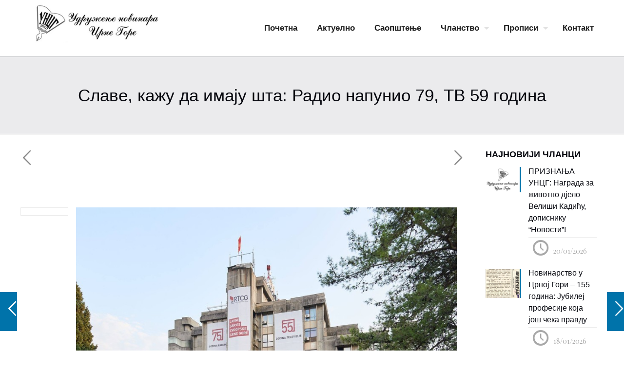

--- FILE ---
content_type: text/html; charset=UTF-8
request_url: https://uncg.me/%D1%81%D0%BB%D0%B0%D0%B2%D0%B5-%D0%BA%D0%B0%D0%B6%D1%83-%D0%B4%D0%B0-%D0%B8%D0%BC%D0%B0%D1%98%D1%83-%D1%88%D1%82%D0%B0-%D1%80%D0%B0%D0%B4%D0%B8%D0%BE-%D0%BD%D0%B0%D0%BF%D1%83%D0%BD%D0%B8%D0%BE-79/
body_size: 30364
content:
<!DOCTYPE html>
<html dir="ltr" lang="en-US" prefix="og: https://ogp.me/ns#" class="no-js " itemscope itemtype="https://schema.org/Article" >

<head>

<meta charset="UTF-8" />
<meta property="og:image" content="https://uncg.me/wp-content/uploads/2020/11/ртцг.jpg"/>
<meta property="og:url" content="https://uncg.me/%D1%81%D0%BB%D0%B0%D0%B2%D0%B5-%D0%BA%D0%B0%D0%B6%D1%83-%D0%B4%D0%B0-%D0%B8%D0%BC%D0%B0%D1%98%D1%83-%D1%88%D1%82%D0%B0-%D1%80%D0%B0%D0%B4%D0%B8%D0%BE-%D0%BD%D0%B0%D0%BF%D1%83%D0%BD%D0%B8%D0%BE-79/"/>
<meta property="og:type" content="article"/>
<meta property="og:title" content="Славе, кажу да имају шта: Радио напунио 79, ТВ 59 година"/>
<meta property="og:description" content="Јавни сервис огледало је успона и падова Црне Горе, поручио је поводом Дана Радија и Телевизије Црне Горе, генерални директор Борис Раонић. Он је казао да, […]"/>
<link rel="alternate" hreflang="en-US" href="https://uncg.me/%D1%81%D0%BB%D0%B0%D0%B2%D0%B5-%D0%BA%D0%B0%D0%B6%D1%83-%D0%B4%D0%B0-%D0%B8%D0%BC%D0%B0%D1%98%D1%83-%D1%88%D1%82%D0%B0-%D1%80%D0%B0%D0%B4%D0%B8%D0%BE-%D0%BD%D0%B0%D0%BF%D1%83%D0%BD%D0%B8%D0%BE-79/"/>
<title>Славе, кажу да имају шта: Радио напунио 79, ТВ 59 година | Удружење новинара Црне Горе</title>

		<!-- All in One SEO 4.5.4 - aioseo.com -->
		<meta name="robots" content="max-image-preview:large" />
		<meta name="keywords" content="59,79,ртцг" />
		<link rel="canonical" href="https://uncg.me/%d1%81%d0%bb%d0%b0%d0%b2%d0%b5-%d0%ba%d0%b0%d0%b6%d1%83-%d0%b4%d0%b0-%d0%b8%d0%bc%d0%b0%d1%98%d1%83-%d1%88%d1%82%d0%b0-%d1%80%d0%b0%d0%b4%d0%b8%d0%be-%d0%bd%d0%b0%d0%bf%d1%83%d0%bd%d0%b8%d0%be-79/" />
		<meta name="generator" content="All in One SEO (AIOSEO) 4.5.4" />
		<meta property="og:locale" content="en_US" />
		<meta property="og:site_name" content="Удружење новинара Црне Горе |" />
		<meta property="og:type" content="article" />
		<meta property="og:title" content="Славе, кажу да имају шта: Радио напунио 79, ТВ 59 година | Удружење новинара Црне Горе" />
		<meta property="og:url" content="https://uncg.me/%d1%81%d0%bb%d0%b0%d0%b2%d0%b5-%d0%ba%d0%b0%d0%b6%d1%83-%d0%b4%d0%b0-%d0%b8%d0%bc%d0%b0%d1%98%d1%83-%d1%88%d1%82%d0%b0-%d1%80%d0%b0%d0%b4%d0%b8%d0%be-%d0%bd%d0%b0%d0%bf%d1%83%d0%bd%d0%b8%d0%be-79/" />
		<meta property="og:image" content="https://uncg.me/wp-content/uploads/2025/01/cropped-uncg-mobile-1.png" />
		<meta property="og:image:secure_url" content="https://uncg.me/wp-content/uploads/2025/01/cropped-uncg-mobile-1.png" />
		<meta property="article:published_time" content="2023-11-28T05:16:27+00:00" />
		<meta property="article:modified_time" content="2023-11-28T05:16:27+00:00" />
		<meta name="twitter:card" content="summary_large_image" />
		<meta name="twitter:title" content="Славе, кажу да имају шта: Радио напунио 79, ТВ 59 година | Удружење новинара Црне Горе" />
		<meta name="twitter:image" content="https://uncg.me/wp-content/uploads/2025/01/cropped-uncg-mobile-1.png" />
		<script type="application/ld+json" class="aioseo-schema">
			{"@context":"https:\/\/schema.org","@graph":[{"@type":"Article","@id":"https:\/\/uncg.me\/%d1%81%d0%bb%d0%b0%d0%b2%d0%b5-%d0%ba%d0%b0%d0%b6%d1%83-%d0%b4%d0%b0-%d0%b8%d0%bc%d0%b0%d1%98%d1%83-%d1%88%d1%82%d0%b0-%d1%80%d0%b0%d0%b4%d0%b8%d0%be-%d0%bd%d0%b0%d0%bf%d1%83%d0%bd%d0%b8%d0%be-79\/#article","name":"\u0421\u043b\u0430\u0432\u0435, \u043a\u0430\u0436\u0443 \u0434\u0430 \u0438\u043c\u0430\u0458\u0443 \u0448\u0442\u0430: \u0420\u0430\u0434\u0438\u043e \u043d\u0430\u043f\u0443\u043d\u0438\u043e 79, \u0422\u0412 59 \u0433\u043e\u0434\u0438\u043d\u0430 | \u0423\u0434\u0440\u0443\u0436\u0435\u045a\u0435 \u043d\u043e\u0432\u0438\u043d\u0430\u0440\u0430 \u0426\u0440\u043d\u0435 \u0413\u043e\u0440\u0435","headline":"\u0421\u043b\u0430\u0432\u0435, \u043a\u0430\u0436\u0443 \u0434\u0430 \u0438\u043c\u0430\u0458\u0443 \u0448\u0442\u0430: \u0420\u0430\u0434\u0438\u043e \u043d\u0430\u043f\u0443\u043d\u0438\u043e 79, \u0422\u0412 59 \u0433\u043e\u0434\u0438\u043d\u0430","author":{"@id":"https:\/\/uncg.me\/author\/uncg\/#author"},"publisher":{"@id":"https:\/\/uncg.me\/#organization"},"image":{"@type":"ImageObject","url":"https:\/\/uncg.me\/wp-content\/uploads\/2020\/11\/\u0440\u0442\u0446\u0433.jpg","width":900,"height":600},"datePublished":"2023-11-28T05:16:27+00:00","dateModified":"2023-11-28T05:16:27+00:00","inLanguage":"en-US","mainEntityOfPage":{"@id":"https:\/\/uncg.me\/%d1%81%d0%bb%d0%b0%d0%b2%d0%b5-%d0%ba%d0%b0%d0%b6%d1%83-%d0%b4%d0%b0-%d0%b8%d0%bc%d0%b0%d1%98%d1%83-%d1%88%d1%82%d0%b0-%d1%80%d0%b0%d0%b4%d0%b8%d0%be-%d0%bd%d0%b0%d0%bf%d1%83%d0%bd%d0%b8%d0%be-79\/#webpage"},"isPartOf":{"@id":"https:\/\/uncg.me\/%d1%81%d0%bb%d0%b0%d0%b2%d0%b5-%d0%ba%d0%b0%d0%b6%d1%83-%d0%b4%d0%b0-%d0%b8%d0%bc%d0%b0%d1%98%d1%83-%d1%88%d1%82%d0%b0-%d1%80%d0%b0%d0%b4%d0%b8%d0%be-%d0%bd%d0%b0%d0%bf%d1%83%d0%bd%d0%b8%d0%be-79\/#webpage"},"articleSection":"Saop\u0161tenje, 59, 79, \u0440\u0442\u0446\u0433"},{"@type":"BreadcrumbList","@id":"https:\/\/uncg.me\/%d1%81%d0%bb%d0%b0%d0%b2%d0%b5-%d0%ba%d0%b0%d0%b6%d1%83-%d0%b4%d0%b0-%d0%b8%d0%bc%d0%b0%d1%98%d1%83-%d1%88%d1%82%d0%b0-%d1%80%d0%b0%d0%b4%d0%b8%d0%be-%d0%bd%d0%b0%d0%bf%d1%83%d0%bd%d0%b8%d0%be-79\/#breadcrumblist","itemListElement":[{"@type":"ListItem","@id":"https:\/\/uncg.me\/#listItem","position":1,"name":"Home","item":"https:\/\/uncg.me\/","nextItem":"https:\/\/uncg.me\/%d1%81%d0%bb%d0%b0%d0%b2%d0%b5-%d0%ba%d0%b0%d0%b6%d1%83-%d0%b4%d0%b0-%d0%b8%d0%bc%d0%b0%d1%98%d1%83-%d1%88%d1%82%d0%b0-%d1%80%d0%b0%d0%b4%d0%b8%d0%be-%d0%bd%d0%b0%d0%bf%d1%83%d0%bd%d0%b8%d0%be-79\/#listItem"},{"@type":"ListItem","@id":"https:\/\/uncg.me\/%d1%81%d0%bb%d0%b0%d0%b2%d0%b5-%d0%ba%d0%b0%d0%b6%d1%83-%d0%b4%d0%b0-%d0%b8%d0%bc%d0%b0%d1%98%d1%83-%d1%88%d1%82%d0%b0-%d1%80%d0%b0%d0%b4%d0%b8%d0%be-%d0%bd%d0%b0%d0%bf%d1%83%d0%bd%d0%b8%d0%be-79\/#listItem","position":2,"name":"\u0421\u043b\u0430\u0432\u0435, \u043a\u0430\u0436\u0443 \u0434\u0430 \u0438\u043c\u0430\u0458\u0443 \u0448\u0442\u0430: \u0420\u0430\u0434\u0438\u043e \u043d\u0430\u043f\u0443\u043d\u0438\u043e 79, \u0422\u0412 59 \u0433\u043e\u0434\u0438\u043d\u0430","previousItem":"https:\/\/uncg.me\/#listItem"}]},{"@type":"Organization","@id":"https:\/\/uncg.me\/#organization","name":"\u0423\u0434\u0440\u0443\u0436\u0435\u045a\u0435 \u043d\u043e\u0432\u0438\u043d\u0430\u0440\u0430 \u0426\u0440\u043d\u0435 \u0413\u043e\u0440\u0435","url":"https:\/\/uncg.me\/","logo":{"@type":"ImageObject","url":"https:\/\/uncg.me\/wp-content\/uploads\/2025\/01\/cropped-uncg-mobile-1.png","@id":"https:\/\/uncg.me\/%d1%81%d0%bb%d0%b0%d0%b2%d0%b5-%d0%ba%d0%b0%d0%b6%d1%83-%d0%b4%d0%b0-%d0%b8%d0%bc%d0%b0%d1%98%d1%83-%d1%88%d1%82%d0%b0-%d1%80%d0%b0%d0%b4%d0%b8%d0%be-%d0%bd%d0%b0%d0%bf%d1%83%d0%bd%d0%b8%d0%be-79\/#organizationLogo","width":272,"height":94},"image":{"@id":"https:\/\/uncg.me\/#organizationLogo"}},{"@type":"Person","@id":"https:\/\/uncg.me\/author\/uncg\/#author","url":"https:\/\/uncg.me\/author\/uncg\/","name":"uncg","image":{"@type":"ImageObject","@id":"https:\/\/uncg.me\/%d1%81%d0%bb%d0%b0%d0%b2%d0%b5-%d0%ba%d0%b0%d0%b6%d1%83-%d0%b4%d0%b0-%d0%b8%d0%bc%d0%b0%d1%98%d1%83-%d1%88%d1%82%d0%b0-%d1%80%d0%b0%d0%b4%d0%b8%d0%be-%d0%bd%d0%b0%d0%bf%d1%83%d0%bd%d0%b8%d0%be-79\/#authorImage","url":"https:\/\/secure.gravatar.com\/avatar\/5bff00b4ff28ed217f261a074342ec71?s=96&d=mm&r=g","width":96,"height":96,"caption":"uncg"}},{"@type":"WebPage","@id":"https:\/\/uncg.me\/%d1%81%d0%bb%d0%b0%d0%b2%d0%b5-%d0%ba%d0%b0%d0%b6%d1%83-%d0%b4%d0%b0-%d0%b8%d0%bc%d0%b0%d1%98%d1%83-%d1%88%d1%82%d0%b0-%d1%80%d0%b0%d0%b4%d0%b8%d0%be-%d0%bd%d0%b0%d0%bf%d1%83%d0%bd%d0%b8%d0%be-79\/#webpage","url":"https:\/\/uncg.me\/%d1%81%d0%bb%d0%b0%d0%b2%d0%b5-%d0%ba%d0%b0%d0%b6%d1%83-%d0%b4%d0%b0-%d0%b8%d0%bc%d0%b0%d1%98%d1%83-%d1%88%d1%82%d0%b0-%d1%80%d0%b0%d0%b4%d0%b8%d0%be-%d0%bd%d0%b0%d0%bf%d1%83%d0%bd%d0%b8%d0%be-79\/","name":"\u0421\u043b\u0430\u0432\u0435, \u043a\u0430\u0436\u0443 \u0434\u0430 \u0438\u043c\u0430\u0458\u0443 \u0448\u0442\u0430: \u0420\u0430\u0434\u0438\u043e \u043d\u0430\u043f\u0443\u043d\u0438\u043e 79, \u0422\u0412 59 \u0433\u043e\u0434\u0438\u043d\u0430 | \u0423\u0434\u0440\u0443\u0436\u0435\u045a\u0435 \u043d\u043e\u0432\u0438\u043d\u0430\u0440\u0430 \u0426\u0440\u043d\u0435 \u0413\u043e\u0440\u0435","inLanguage":"en-US","isPartOf":{"@id":"https:\/\/uncg.me\/#website"},"breadcrumb":{"@id":"https:\/\/uncg.me\/%d1%81%d0%bb%d0%b0%d0%b2%d0%b5-%d0%ba%d0%b0%d0%b6%d1%83-%d0%b4%d0%b0-%d0%b8%d0%bc%d0%b0%d1%98%d1%83-%d1%88%d1%82%d0%b0-%d1%80%d0%b0%d0%b4%d0%b8%d0%be-%d0%bd%d0%b0%d0%bf%d1%83%d0%bd%d0%b8%d0%be-79\/#breadcrumblist"},"author":{"@id":"https:\/\/uncg.me\/author\/uncg\/#author"},"creator":{"@id":"https:\/\/uncg.me\/author\/uncg\/#author"},"image":{"@type":"ImageObject","url":"https:\/\/uncg.me\/wp-content\/uploads\/2020\/11\/\u0440\u0442\u0446\u0433.jpg","@id":"https:\/\/uncg.me\/%d1%81%d0%bb%d0%b0%d0%b2%d0%b5-%d0%ba%d0%b0%d0%b6%d1%83-%d0%b4%d0%b0-%d0%b8%d0%bc%d0%b0%d1%98%d1%83-%d1%88%d1%82%d0%b0-%d1%80%d0%b0%d0%b4%d0%b8%d0%be-%d0%bd%d0%b0%d0%bf%d1%83%d0%bd%d0%b8%d0%be-79\/#mainImage","width":900,"height":600},"primaryImageOfPage":{"@id":"https:\/\/uncg.me\/%d1%81%d0%bb%d0%b0%d0%b2%d0%b5-%d0%ba%d0%b0%d0%b6%d1%83-%d0%b4%d0%b0-%d0%b8%d0%bc%d0%b0%d1%98%d1%83-%d1%88%d1%82%d0%b0-%d1%80%d0%b0%d0%b4%d0%b8%d0%be-%d0%bd%d0%b0%d0%bf%d1%83%d0%bd%d0%b8%d0%be-79\/#mainImage"},"datePublished":"2023-11-28T05:16:27+00:00","dateModified":"2023-11-28T05:16:27+00:00"},{"@type":"WebSite","@id":"https:\/\/uncg.me\/#website","url":"https:\/\/uncg.me\/","name":"\u0423\u0434\u0440\u0443\u0436\u0435\u045a\u0435 \u043d\u043e\u0432\u0438\u043d\u0430\u0440\u0430 \u0426\u0440\u043d\u0435 \u0413\u043e\u0440\u0435","inLanguage":"en-US","publisher":{"@id":"https:\/\/uncg.me\/#organization"}}]}
		</script>
		<!-- All in One SEO -->

<meta name="format-detection" content="telephone=no">
<meta name="viewport" content="width=device-width, initial-scale=1, maximum-scale=1" />
<link rel="shortcut icon" href="https://uncg.me/wp-content/uploads/2020/10/logo.jpg" type="image/x-icon" />
<link rel='dns-prefetch' href='//fonts.googleapis.com' />
<link rel="alternate" type="application/rss+xml" title="Удружење новинара Црне Горе &raquo; Feed" href="https://uncg.me/feed/" />
<link rel="alternate" type="application/rss+xml" title="Удружење новинара Црне Горе &raquo; Comments Feed" href="https://uncg.me/comments/feed/" />
<script type="text/javascript">
/* <![CDATA[ */
window._wpemojiSettings = {"baseUrl":"https:\/\/s.w.org\/images\/core\/emoji\/14.0.0\/72x72\/","ext":".png","svgUrl":"https:\/\/s.w.org\/images\/core\/emoji\/14.0.0\/svg\/","svgExt":".svg","source":{"concatemoji":"https:\/\/uncg.me\/wp-includes\/js\/wp-emoji-release.min.js?ver=6.4.7"}};
/*! This file is auto-generated */
!function(i,n){var o,s,e;function c(e){try{var t={supportTests:e,timestamp:(new Date).valueOf()};sessionStorage.setItem(o,JSON.stringify(t))}catch(e){}}function p(e,t,n){e.clearRect(0,0,e.canvas.width,e.canvas.height),e.fillText(t,0,0);var t=new Uint32Array(e.getImageData(0,0,e.canvas.width,e.canvas.height).data),r=(e.clearRect(0,0,e.canvas.width,e.canvas.height),e.fillText(n,0,0),new Uint32Array(e.getImageData(0,0,e.canvas.width,e.canvas.height).data));return t.every(function(e,t){return e===r[t]})}function u(e,t,n){switch(t){case"flag":return n(e,"\ud83c\udff3\ufe0f\u200d\u26a7\ufe0f","\ud83c\udff3\ufe0f\u200b\u26a7\ufe0f")?!1:!n(e,"\ud83c\uddfa\ud83c\uddf3","\ud83c\uddfa\u200b\ud83c\uddf3")&&!n(e,"\ud83c\udff4\udb40\udc67\udb40\udc62\udb40\udc65\udb40\udc6e\udb40\udc67\udb40\udc7f","\ud83c\udff4\u200b\udb40\udc67\u200b\udb40\udc62\u200b\udb40\udc65\u200b\udb40\udc6e\u200b\udb40\udc67\u200b\udb40\udc7f");case"emoji":return!n(e,"\ud83e\udef1\ud83c\udffb\u200d\ud83e\udef2\ud83c\udfff","\ud83e\udef1\ud83c\udffb\u200b\ud83e\udef2\ud83c\udfff")}return!1}function f(e,t,n){var r="undefined"!=typeof WorkerGlobalScope&&self instanceof WorkerGlobalScope?new OffscreenCanvas(300,150):i.createElement("canvas"),a=r.getContext("2d",{willReadFrequently:!0}),o=(a.textBaseline="top",a.font="600 32px Arial",{});return e.forEach(function(e){o[e]=t(a,e,n)}),o}function t(e){var t=i.createElement("script");t.src=e,t.defer=!0,i.head.appendChild(t)}"undefined"!=typeof Promise&&(o="wpEmojiSettingsSupports",s=["flag","emoji"],n.supports={everything:!0,everythingExceptFlag:!0},e=new Promise(function(e){i.addEventListener("DOMContentLoaded",e,{once:!0})}),new Promise(function(t){var n=function(){try{var e=JSON.parse(sessionStorage.getItem(o));if("object"==typeof e&&"number"==typeof e.timestamp&&(new Date).valueOf()<e.timestamp+604800&&"object"==typeof e.supportTests)return e.supportTests}catch(e){}return null}();if(!n){if("undefined"!=typeof Worker&&"undefined"!=typeof OffscreenCanvas&&"undefined"!=typeof URL&&URL.createObjectURL&&"undefined"!=typeof Blob)try{var e="postMessage("+f.toString()+"("+[JSON.stringify(s),u.toString(),p.toString()].join(",")+"));",r=new Blob([e],{type:"text/javascript"}),a=new Worker(URL.createObjectURL(r),{name:"wpTestEmojiSupports"});return void(a.onmessage=function(e){c(n=e.data),a.terminate(),t(n)})}catch(e){}c(n=f(s,u,p))}t(n)}).then(function(e){for(var t in e)n.supports[t]=e[t],n.supports.everything=n.supports.everything&&n.supports[t],"flag"!==t&&(n.supports.everythingExceptFlag=n.supports.everythingExceptFlag&&n.supports[t]);n.supports.everythingExceptFlag=n.supports.everythingExceptFlag&&!n.supports.flag,n.DOMReady=!1,n.readyCallback=function(){n.DOMReady=!0}}).then(function(){return e}).then(function(){var e;n.supports.everything||(n.readyCallback(),(e=n.source||{}).concatemoji?t(e.concatemoji):e.wpemoji&&e.twemoji&&(t(e.twemoji),t(e.wpemoji)))}))}((window,document),window._wpemojiSettings);
/* ]]> */
</script>
<link rel='stylesheet' id='layerslider-css' href='https://uncg.me/wp-content/plugins/LayerSlider/assets/static/layerslider/css/layerslider.css?ver=7.9.6' type='text/css' media='all' />
<style id='wp-emoji-styles-inline-css' type='text/css'>

	img.wp-smiley, img.emoji {
		display: inline !important;
		border: none !important;
		box-shadow: none !important;
		height: 1em !important;
		width: 1em !important;
		margin: 0 0.07em !important;
		vertical-align: -0.1em !important;
		background: none !important;
		padding: 0 !important;
	}
</style>
<link rel='stylesheet' id='wp-block-library-css' href='https://uncg.me/wp-includes/css/dist/block-library/style.min.css?ver=6.4.7' type='text/css' media='all' />
<style id='classic-theme-styles-inline-css' type='text/css'>
/*! This file is auto-generated */
.wp-block-button__link{color:#fff;background-color:#32373c;border-radius:9999px;box-shadow:none;text-decoration:none;padding:calc(.667em + 2px) calc(1.333em + 2px);font-size:1.125em}.wp-block-file__button{background:#32373c;color:#fff;text-decoration:none}
</style>
<style id='global-styles-inline-css' type='text/css'>
body{--wp--preset--color--black: #000000;--wp--preset--color--cyan-bluish-gray: #abb8c3;--wp--preset--color--white: #ffffff;--wp--preset--color--pale-pink: #f78da7;--wp--preset--color--vivid-red: #cf2e2e;--wp--preset--color--luminous-vivid-orange: #ff6900;--wp--preset--color--luminous-vivid-amber: #fcb900;--wp--preset--color--light-green-cyan: #7bdcb5;--wp--preset--color--vivid-green-cyan: #00d084;--wp--preset--color--pale-cyan-blue: #8ed1fc;--wp--preset--color--vivid-cyan-blue: #0693e3;--wp--preset--color--vivid-purple: #9b51e0;--wp--preset--gradient--vivid-cyan-blue-to-vivid-purple: linear-gradient(135deg,rgba(6,147,227,1) 0%,rgb(155,81,224) 100%);--wp--preset--gradient--light-green-cyan-to-vivid-green-cyan: linear-gradient(135deg,rgb(122,220,180) 0%,rgb(0,208,130) 100%);--wp--preset--gradient--luminous-vivid-amber-to-luminous-vivid-orange: linear-gradient(135deg,rgba(252,185,0,1) 0%,rgba(255,105,0,1) 100%);--wp--preset--gradient--luminous-vivid-orange-to-vivid-red: linear-gradient(135deg,rgba(255,105,0,1) 0%,rgb(207,46,46) 100%);--wp--preset--gradient--very-light-gray-to-cyan-bluish-gray: linear-gradient(135deg,rgb(238,238,238) 0%,rgb(169,184,195) 100%);--wp--preset--gradient--cool-to-warm-spectrum: linear-gradient(135deg,rgb(74,234,220) 0%,rgb(151,120,209) 20%,rgb(207,42,186) 40%,rgb(238,44,130) 60%,rgb(251,105,98) 80%,rgb(254,248,76) 100%);--wp--preset--gradient--blush-light-purple: linear-gradient(135deg,rgb(255,206,236) 0%,rgb(152,150,240) 100%);--wp--preset--gradient--blush-bordeaux: linear-gradient(135deg,rgb(254,205,165) 0%,rgb(254,45,45) 50%,rgb(107,0,62) 100%);--wp--preset--gradient--luminous-dusk: linear-gradient(135deg,rgb(255,203,112) 0%,rgb(199,81,192) 50%,rgb(65,88,208) 100%);--wp--preset--gradient--pale-ocean: linear-gradient(135deg,rgb(255,245,203) 0%,rgb(182,227,212) 50%,rgb(51,167,181) 100%);--wp--preset--gradient--electric-grass: linear-gradient(135deg,rgb(202,248,128) 0%,rgb(113,206,126) 100%);--wp--preset--gradient--midnight: linear-gradient(135deg,rgb(2,3,129) 0%,rgb(40,116,252) 100%);--wp--preset--font-size--small: 13px;--wp--preset--font-size--medium: 20px;--wp--preset--font-size--large: 36px;--wp--preset--font-size--x-large: 42px;--wp--preset--spacing--20: 0.44rem;--wp--preset--spacing--30: 0.67rem;--wp--preset--spacing--40: 1rem;--wp--preset--spacing--50: 1.5rem;--wp--preset--spacing--60: 2.25rem;--wp--preset--spacing--70: 3.38rem;--wp--preset--spacing--80: 5.06rem;--wp--preset--shadow--natural: 6px 6px 9px rgba(0, 0, 0, 0.2);--wp--preset--shadow--deep: 12px 12px 50px rgba(0, 0, 0, 0.4);--wp--preset--shadow--sharp: 6px 6px 0px rgba(0, 0, 0, 0.2);--wp--preset--shadow--outlined: 6px 6px 0px -3px rgba(255, 255, 255, 1), 6px 6px rgba(0, 0, 0, 1);--wp--preset--shadow--crisp: 6px 6px 0px rgba(0, 0, 0, 1);}:where(.is-layout-flex){gap: 0.5em;}:where(.is-layout-grid){gap: 0.5em;}body .is-layout-flow > .alignleft{float: left;margin-inline-start: 0;margin-inline-end: 2em;}body .is-layout-flow > .alignright{float: right;margin-inline-start: 2em;margin-inline-end: 0;}body .is-layout-flow > .aligncenter{margin-left: auto !important;margin-right: auto !important;}body .is-layout-constrained > .alignleft{float: left;margin-inline-start: 0;margin-inline-end: 2em;}body .is-layout-constrained > .alignright{float: right;margin-inline-start: 2em;margin-inline-end: 0;}body .is-layout-constrained > .aligncenter{margin-left: auto !important;margin-right: auto !important;}body .is-layout-constrained > :where(:not(.alignleft):not(.alignright):not(.alignfull)){max-width: var(--wp--style--global--content-size);margin-left: auto !important;margin-right: auto !important;}body .is-layout-constrained > .alignwide{max-width: var(--wp--style--global--wide-size);}body .is-layout-flex{display: flex;}body .is-layout-flex{flex-wrap: wrap;align-items: center;}body .is-layout-flex > *{margin: 0;}body .is-layout-grid{display: grid;}body .is-layout-grid > *{margin: 0;}:where(.wp-block-columns.is-layout-flex){gap: 2em;}:where(.wp-block-columns.is-layout-grid){gap: 2em;}:where(.wp-block-post-template.is-layout-flex){gap: 1.25em;}:where(.wp-block-post-template.is-layout-grid){gap: 1.25em;}.has-black-color{color: var(--wp--preset--color--black) !important;}.has-cyan-bluish-gray-color{color: var(--wp--preset--color--cyan-bluish-gray) !important;}.has-white-color{color: var(--wp--preset--color--white) !important;}.has-pale-pink-color{color: var(--wp--preset--color--pale-pink) !important;}.has-vivid-red-color{color: var(--wp--preset--color--vivid-red) !important;}.has-luminous-vivid-orange-color{color: var(--wp--preset--color--luminous-vivid-orange) !important;}.has-luminous-vivid-amber-color{color: var(--wp--preset--color--luminous-vivid-amber) !important;}.has-light-green-cyan-color{color: var(--wp--preset--color--light-green-cyan) !important;}.has-vivid-green-cyan-color{color: var(--wp--preset--color--vivid-green-cyan) !important;}.has-pale-cyan-blue-color{color: var(--wp--preset--color--pale-cyan-blue) !important;}.has-vivid-cyan-blue-color{color: var(--wp--preset--color--vivid-cyan-blue) !important;}.has-vivid-purple-color{color: var(--wp--preset--color--vivid-purple) !important;}.has-black-background-color{background-color: var(--wp--preset--color--black) !important;}.has-cyan-bluish-gray-background-color{background-color: var(--wp--preset--color--cyan-bluish-gray) !important;}.has-white-background-color{background-color: var(--wp--preset--color--white) !important;}.has-pale-pink-background-color{background-color: var(--wp--preset--color--pale-pink) !important;}.has-vivid-red-background-color{background-color: var(--wp--preset--color--vivid-red) !important;}.has-luminous-vivid-orange-background-color{background-color: var(--wp--preset--color--luminous-vivid-orange) !important;}.has-luminous-vivid-amber-background-color{background-color: var(--wp--preset--color--luminous-vivid-amber) !important;}.has-light-green-cyan-background-color{background-color: var(--wp--preset--color--light-green-cyan) !important;}.has-vivid-green-cyan-background-color{background-color: var(--wp--preset--color--vivid-green-cyan) !important;}.has-pale-cyan-blue-background-color{background-color: var(--wp--preset--color--pale-cyan-blue) !important;}.has-vivid-cyan-blue-background-color{background-color: var(--wp--preset--color--vivid-cyan-blue) !important;}.has-vivid-purple-background-color{background-color: var(--wp--preset--color--vivid-purple) !important;}.has-black-border-color{border-color: var(--wp--preset--color--black) !important;}.has-cyan-bluish-gray-border-color{border-color: var(--wp--preset--color--cyan-bluish-gray) !important;}.has-white-border-color{border-color: var(--wp--preset--color--white) !important;}.has-pale-pink-border-color{border-color: var(--wp--preset--color--pale-pink) !important;}.has-vivid-red-border-color{border-color: var(--wp--preset--color--vivid-red) !important;}.has-luminous-vivid-orange-border-color{border-color: var(--wp--preset--color--luminous-vivid-orange) !important;}.has-luminous-vivid-amber-border-color{border-color: var(--wp--preset--color--luminous-vivid-amber) !important;}.has-light-green-cyan-border-color{border-color: var(--wp--preset--color--light-green-cyan) !important;}.has-vivid-green-cyan-border-color{border-color: var(--wp--preset--color--vivid-green-cyan) !important;}.has-pale-cyan-blue-border-color{border-color: var(--wp--preset--color--pale-cyan-blue) !important;}.has-vivid-cyan-blue-border-color{border-color: var(--wp--preset--color--vivid-cyan-blue) !important;}.has-vivid-purple-border-color{border-color: var(--wp--preset--color--vivid-purple) !important;}.has-vivid-cyan-blue-to-vivid-purple-gradient-background{background: var(--wp--preset--gradient--vivid-cyan-blue-to-vivid-purple) !important;}.has-light-green-cyan-to-vivid-green-cyan-gradient-background{background: var(--wp--preset--gradient--light-green-cyan-to-vivid-green-cyan) !important;}.has-luminous-vivid-amber-to-luminous-vivid-orange-gradient-background{background: var(--wp--preset--gradient--luminous-vivid-amber-to-luminous-vivid-orange) !important;}.has-luminous-vivid-orange-to-vivid-red-gradient-background{background: var(--wp--preset--gradient--luminous-vivid-orange-to-vivid-red) !important;}.has-very-light-gray-to-cyan-bluish-gray-gradient-background{background: var(--wp--preset--gradient--very-light-gray-to-cyan-bluish-gray) !important;}.has-cool-to-warm-spectrum-gradient-background{background: var(--wp--preset--gradient--cool-to-warm-spectrum) !important;}.has-blush-light-purple-gradient-background{background: var(--wp--preset--gradient--blush-light-purple) !important;}.has-blush-bordeaux-gradient-background{background: var(--wp--preset--gradient--blush-bordeaux) !important;}.has-luminous-dusk-gradient-background{background: var(--wp--preset--gradient--luminous-dusk) !important;}.has-pale-ocean-gradient-background{background: var(--wp--preset--gradient--pale-ocean) !important;}.has-electric-grass-gradient-background{background: var(--wp--preset--gradient--electric-grass) !important;}.has-midnight-gradient-background{background: var(--wp--preset--gradient--midnight) !important;}.has-small-font-size{font-size: var(--wp--preset--font-size--small) !important;}.has-medium-font-size{font-size: var(--wp--preset--font-size--medium) !important;}.has-large-font-size{font-size: var(--wp--preset--font-size--large) !important;}.has-x-large-font-size{font-size: var(--wp--preset--font-size--x-large) !important;}
.wp-block-navigation a:where(:not(.wp-element-button)){color: inherit;}
:where(.wp-block-post-template.is-layout-flex){gap: 1.25em;}:where(.wp-block-post-template.is-layout-grid){gap: 1.25em;}
:where(.wp-block-columns.is-layout-flex){gap: 2em;}:where(.wp-block-columns.is-layout-grid){gap: 2em;}
.wp-block-pullquote{font-size: 1.5em;line-height: 1.6;}
</style>
<link rel='stylesheet' id='contact-form-7-css' href='https://uncg.me/wp-content/plugins/contact-form-7/includes/css/styles.css?ver=5.8.6' type='text/css' media='all' />
<link rel='stylesheet' id='mfn-be-css' href='https://uncg.me/wp-content/themes/betheme/css/be.css?ver=27.3.1' type='text/css' media='all' />
<link rel='stylesheet' id='mfn-animations-css' href='https://uncg.me/wp-content/themes/betheme/assets/animations/animations.min.css?ver=27.3.1' type='text/css' media='all' />
<link rel='stylesheet' id='mfn-font-awesome-css' href='https://uncg.me/wp-content/themes/betheme/fonts/fontawesome/fontawesome.css?ver=27.3.1' type='text/css' media='all' />
<link rel='stylesheet' id='mfn-jplayer-css' href='https://uncg.me/wp-content/themes/betheme/assets/jplayer/css/jplayer.blue.monday.min.css?ver=27.3.1' type='text/css' media='all' />
<link rel='stylesheet' id='mfn-responsive-css' href='https://uncg.me/wp-content/themes/betheme/css/responsive.css?ver=27.3.1' type='text/css' media='all' />
<link rel='stylesheet' id='mfn-fonts-css' href='https://fonts.googleapis.com/css?family=Playfair+Display%3A300%2C400%2C700%2C1%2C400italic%2C700italic&#038;display=swap&#038;ver=6.4.7' type='text/css' media='all' />
<link rel='stylesheet' id='bsf-Defaults-css' href='https://uncg.me/wp-content/uploads/smile_fonts/Defaults/Defaults.css?ver=3.19.19' type='text/css' media='all' />
<style id='mfn-dynamic-inline-css' type='text/css'>
html{background-color:#ffffff}#Wrapper,#Content,.mfn-popup .mfn-popup-content,.mfn-off-canvas-sidebar .mfn-off-canvas-content-wrapper,.mfn-cart-holder,.mfn-header-login,#Top_bar .search_wrapper,#Top_bar .top_bar_right .mfn-live-search-box,.column_livesearch .mfn-live-search-wrapper,.column_livesearch .mfn-live-search-box{background-color:#ffffff}.layout-boxed.mfn-bebuilder-header.mfn-ui #Wrapper .mfn-only-sample-content{background-color:#ffffff}body:not(.template-slider) #Header{min-height:0px}body.header-below:not(.template-slider) #Header{padding-top:0px}#Subheader{padding:60px 0}#Footer .widgets_wrapper{padding:50px 0}.elementor-page.elementor-default #Content .the_content .section_wrapper{max-width:100%}.elementor-page.elementor-default #Content .section_wrapper .the_content_wrapper{margin-left:0;margin-right:0;width:100%}body,button,span.date_label,.timeline_items li h3 span,input[type="submit"],input[type="reset"],input[type="button"],input[type="date"],input[type="text"],input[type="password"],input[type="tel"],input[type="email"],textarea,select,.offer_li .title h3,.mfn-menu-item-megamenu{font-family:"Playfair Display",-apple-system,BlinkMacSystemFont,"Segoe UI",Roboto,Oxygen-Sans,Ubuntu,Cantarell,"Helvetica Neue",sans-serif}#menu > ul > li > a,a.action_button,#overlay-menu ul li a{font-family:"Source Sans Pro",-apple-system,BlinkMacSystemFont,"Segoe UI",Roboto,Oxygen-Sans,Ubuntu,Cantarell,"Helvetica Neue",sans-serif}#Subheader .title{font-family:"Source Sans Pro",-apple-system,BlinkMacSystemFont,"Segoe UI",Roboto,Oxygen-Sans,Ubuntu,Cantarell,"Helvetica Neue",sans-serif}h1,h2,h3,h4,.text-logo #logo{font-family:"Source Sans Pro",-apple-system,BlinkMacSystemFont,"Segoe UI",Roboto,Oxygen-Sans,Ubuntu,Cantarell,"Helvetica Neue",sans-serif}h5,h6{font-family:"Source Sans Pro",-apple-system,BlinkMacSystemFont,"Segoe UI",Roboto,Oxygen-Sans,Ubuntu,Cantarell,"Helvetica Neue",sans-serif}blockquote{font-family:"Source Sans Pro",-apple-system,BlinkMacSystemFont,"Segoe UI",Roboto,Oxygen-Sans,Ubuntu,Cantarell,"Helvetica Neue",sans-serif}.chart_box .chart .num,.counter .desc_wrapper .number-wrapper,.how_it_works .image .number,.pricing-box .plan-header .price,.quick_fact .number-wrapper,.woocommerce .product div.entry-summary .price{font-family:"Source Sans Pro",-apple-system,BlinkMacSystemFont,"Segoe UI",Roboto,Oxygen-Sans,Ubuntu,Cantarell,"Helvetica Neue",sans-serif}body,.mfn-menu-item-megamenu{font-size:14px;line-height:22px;font-weight:400;letter-spacing:0px}.big{font-size:16px;line-height:28px;font-weight:400;letter-spacing:0px}#menu > ul > li > a,a.action_button,#overlay-menu ul li a{font-size:17px;font-weight:600;letter-spacing:0px}#overlay-menu ul li a{line-height:25.5px}#Subheader .title{font-size:35px;line-height:38px;font-weight:500;letter-spacing:0px}h1,.text-logo #logo{font-size:50px;line-height:56px;font-weight:700;letter-spacing:0px}h2{font-size:40px;line-height:46px;font-weight:700;letter-spacing:0px}h3,.woocommerce ul.products li.product h3,.woocommerce #customer_login h2{font-size:32px;line-height:36px;font-weight:700;letter-spacing:0px}h4,.woocommerce .woocommerce-order-details__title,.woocommerce .wc-bacs-bank-details-heading,.woocommerce .woocommerce-customer-details h2{font-size:20px;line-height:26px;font-weight:700;letter-spacing:0px}h5{font-size:18px;line-height:26px;font-weight:700;letter-spacing:0px}h6{font-size:16px;line-height:24px;font-weight:400;letter-spacing:0px}#Intro .intro-title{font-size:50px;line-height:50px;font-weight:400;letter-spacing:0px}@media only screen and (min-width:768px) and (max-width:959px){body,.mfn-menu-item-megamenu{font-size:13px;line-height:19px;font-weight:400;letter-spacing:0px}.big{font-size:14px;line-height:24px;font-weight:400;letter-spacing:0px}#menu > ul > li > a,a.action_button,#overlay-menu ul li a{font-size:14px;font-weight:600;letter-spacing:0px}#overlay-menu ul li a{line-height:21px}#Subheader .title{font-size:30px;line-height:32px;font-weight:500;letter-spacing:0px}h1,.text-logo #logo{font-size:43px;line-height:48px;font-weight:700;letter-spacing:0px}h2{font-size:34px;line-height:39px;font-weight:700;letter-spacing:0px}h3,.woocommerce ul.products li.product h3,.woocommerce #customer_login h2{font-size:27px;line-height:31px;font-weight:700;letter-spacing:0px}h4,.woocommerce .woocommerce-order-details__title,.woocommerce .wc-bacs-bank-details-heading,.woocommerce .woocommerce-customer-details h2{font-size:17px;line-height:22px;font-weight:700;letter-spacing:0px}h5{font-size:15px;line-height:22px;font-weight:700;letter-spacing:0px}h6{font-size:14px;line-height:20px;font-weight:400;letter-spacing:0px}#Intro .intro-title{font-size:43px;line-height:43px;font-weight:400;letter-spacing:0px}blockquote{font-size:15px}.chart_box .chart .num{font-size:45px;line-height:45px}.counter .desc_wrapper .number-wrapper{font-size:45px;line-height:45px}.counter .desc_wrapper .title{font-size:14px;line-height:18px}.faq .question .title{font-size:14px}.fancy_heading .title{font-size:38px;line-height:38px}.offer .offer_li .desc_wrapper .title h3{font-size:32px;line-height:32px}.offer_thumb_ul li.offer_thumb_li .desc_wrapper .title h3{font-size:32px;line-height:32px}.pricing-box .plan-header h2{font-size:27px;line-height:27px}.pricing-box .plan-header .price > span{font-size:40px;line-height:40px}.pricing-box .plan-header .price sup.currency{font-size:18px;line-height:18px}.pricing-box .plan-header .price sup.period{font-size:14px;line-height:14px}.quick_fact .number-wrapper{font-size:80px;line-height:80px}.trailer_box .desc h2{font-size:27px;line-height:27px}.widget > h3{font-size:17px;line-height:20px}}@media only screen and (min-width:480px) and (max-width:767px){body,.mfn-menu-item-megamenu{font-size:13px;line-height:19px;font-weight:400;letter-spacing:0px}.big{font-size:13px;line-height:21px;font-weight:400;letter-spacing:0px}#menu > ul > li > a,a.action_button,#overlay-menu ul li a{font-size:13px;font-weight:600;letter-spacing:0px}#overlay-menu ul li a{line-height:19.5px}#Subheader .title{font-size:26px;line-height:29px;font-weight:500;letter-spacing:0px}h1,.text-logo #logo{font-size:38px;line-height:42px;font-weight:700;letter-spacing:0px}h2{font-size:30px;line-height:35px;font-weight:700;letter-spacing:0px}h3,.woocommerce ul.products li.product h3,.woocommerce #customer_login h2{font-size:24px;line-height:27px;font-weight:700;letter-spacing:0px}h4,.woocommerce .woocommerce-order-details__title,.woocommerce .wc-bacs-bank-details-heading,.woocommerce .woocommerce-customer-details h2{font-size:15px;line-height:20px;font-weight:700;letter-spacing:0px}h5{font-size:14px;line-height:20px;font-weight:700;letter-spacing:0px}h6{font-size:13px;line-height:19px;font-weight:400;letter-spacing:0px}#Intro .intro-title{font-size:38px;line-height:38px;font-weight:400;letter-spacing:0px}blockquote{font-size:14px}.chart_box .chart .num{font-size:40px;line-height:40px}.counter .desc_wrapper .number-wrapper{font-size:40px;line-height:40px}.counter .desc_wrapper .title{font-size:13px;line-height:16px}.faq .question .title{font-size:13px}.fancy_heading .title{font-size:34px;line-height:34px}.offer .offer_li .desc_wrapper .title h3{font-size:28px;line-height:28px}.offer_thumb_ul li.offer_thumb_li .desc_wrapper .title h3{font-size:28px;line-height:28px}.pricing-box .plan-header h2{font-size:24px;line-height:24px}.pricing-box .plan-header .price > span{font-size:34px;line-height:34px}.pricing-box .plan-header .price sup.currency{font-size:16px;line-height:16px}.pricing-box .plan-header .price sup.period{font-size:13px;line-height:13px}.quick_fact .number-wrapper{font-size:70px;line-height:70px}.trailer_box .desc h2{font-size:24px;line-height:24px}.widget > h3{font-size:16px;line-height:19px}}@media only screen and (max-width:479px){body,.mfn-menu-item-megamenu{font-size:13px;line-height:19px;font-weight:400;letter-spacing:0px}.big{font-size:13px;line-height:19px;font-weight:400;letter-spacing:0px}#menu > ul > li > a,a.action_button,#overlay-menu ul li a{font-size:13px;font-weight:600;letter-spacing:0px}#overlay-menu ul li a{line-height:19.5px}#Subheader .title{font-size:21px;line-height:23px;font-weight:500;letter-spacing:0px}h1,.text-logo #logo{font-size:30px;line-height:34px;font-weight:700;letter-spacing:0px}h2{font-size:24px;line-height:28px;font-weight:700;letter-spacing:0px}h3,.woocommerce ul.products li.product h3,.woocommerce #customer_login h2{font-size:19px;line-height:22px;font-weight:700;letter-spacing:0px}h4,.woocommerce .woocommerce-order-details__title,.woocommerce .wc-bacs-bank-details-heading,.woocommerce .woocommerce-customer-details h2{font-size:13px;line-height:19px;font-weight:700;letter-spacing:0px}h5{font-size:13px;line-height:19px;font-weight:700;letter-spacing:0px}h6{font-size:13px;line-height:19px;font-weight:400;letter-spacing:0px}#Intro .intro-title{font-size:30px;line-height:30px;font-weight:400;letter-spacing:0px}blockquote{font-size:13px}.chart_box .chart .num{font-size:35px;line-height:35px}.counter .desc_wrapper .number-wrapper{font-size:35px;line-height:35px}.counter .desc_wrapper .title{font-size:13px;line-height:26px}.faq .question .title{font-size:13px}.fancy_heading .title{font-size:30px;line-height:30px}.offer .offer_li .desc_wrapper .title h3{font-size:26px;line-height:26px}.offer_thumb_ul li.offer_thumb_li .desc_wrapper .title h3{font-size:26px;line-height:26px}.pricing-box .plan-header h2{font-size:21px;line-height:21px}.pricing-box .plan-header .price > span{font-size:32px;line-height:32px}.pricing-box .plan-header .price sup.currency{font-size:14px;line-height:14px}.pricing-box .plan-header .price sup.period{font-size:13px;line-height:13px}.quick_fact .number-wrapper{font-size:60px;line-height:60px}.trailer_box .desc h2{font-size:21px;line-height:21px}.widget > h3{font-size:15px;line-height:18px}}.with_aside .sidebar.columns{width:23%}.with_aside .sections_group{width:77%}.aside_both .sidebar.columns{width:18%}.aside_both .sidebar.sidebar-1{margin-left:-82%}.aside_both .sections_group{width:64%;margin-left:18%}@media only screen and (min-width:1240px){#Wrapper,.with_aside .content_wrapper{max-width:1240px}body.layout-boxed.mfn-header-scrolled .mfn-header-tmpl.mfn-sticky-layout-width{max-width:1240px;left:0;right:0;margin-left:auto;margin-right:auto}body.layout-boxed:not(.mfn-header-scrolled) .mfn-header-tmpl.mfn-header-layout-width,body.layout-boxed .mfn-header-tmpl.mfn-header-layout-width:not(.mfn-hasSticky){max-width:1240px;left:0;right:0;margin-left:auto;margin-right:auto}body.layout-boxed.mfn-bebuilder-header.mfn-ui .mfn-only-sample-content{max-width:1240px;margin-left:auto;margin-right:auto}.section_wrapper,.container{max-width:1220px}.layout-boxed.header-boxed #Top_bar.is-sticky{max-width:1240px}}@media only screen and (max-width:767px){#Wrapper{max-width:calc(100% - 67px)}.content_wrapper .section_wrapper,.container,.four.columns .widget-area{max-width:770px !important;padding-left:33px;padding-right:33px}}  .button-default .button,.button-flat .button,.button-round .button{background-color:#07080f;color:#ffffff}.button-stroke .button{border-color:#07080f;color:#ffffff}.button-stroke .button:hover{background-color:#07080f;color:#fff}.button-default .button_theme,.button-default button,.button-default input[type="button"],.button-default input[type="reset"],.button-default input[type="submit"],.button-flat .button_theme,.button-flat button,.button-flat input[type="button"],.button-flat input[type="reset"],.button-flat input[type="submit"],.button-round .button_theme,.button-round button,.button-round input[type="button"],.button-round input[type="reset"],.button-round input[type="submit"],.woocommerce #respond input#submit,.woocommerce a.button:not(.default),.woocommerce button.button,.woocommerce input.button,.woocommerce #respond input#submit:hover,.woocommerce a.button:hover,.woocommerce button.button:hover,.woocommerce input.button:hover{color:#ffffff}.button-default #respond input#submit.alt.disabled,.button-default #respond input#submit.alt.disabled:hover,.button-default #respond input#submit.alt:disabled,.button-default #respond input#submit.alt:disabled:hover,.button-default #respond input#submit.alt:disabled[disabled],.button-default #respond input#submit.alt:disabled[disabled]:hover,.button-default a.button.alt.disabled,.button-default a.button.alt.disabled:hover,.button-default a.button.alt:disabled,.button-default a.button.alt:disabled:hover,.button-default a.button.alt:disabled[disabled],.button-default a.button.alt:disabled[disabled]:hover,.button-default button.button.alt.disabled,.button-default button.button.alt.disabled:hover,.button-default button.button.alt:disabled,.button-default button.button.alt:disabled:hover,.button-default button.button.alt:disabled[disabled],.button-default button.button.alt:disabled[disabled]:hover,.button-default input.button.alt.disabled,.button-default input.button.alt.disabled:hover,.button-default input.button.alt:disabled,.button-default input.button.alt:disabled:hover,.button-default input.button.alt:disabled[disabled],.button-default input.button.alt:disabled[disabled]:hover,.button-default #respond input#submit.alt,.button-default a.button.alt,.button-default button.button.alt,.button-default input.button.alt,.button-default #respond input#submit.alt:hover,.button-default a.button.alt:hover,.button-default button.button.alt:hover,.button-default input.button.alt:hover,.button-flat #respond input#submit.alt.disabled,.button-flat #respond input#submit.alt.disabled:hover,.button-flat #respond input#submit.alt:disabled,.button-flat #respond input#submit.alt:disabled:hover,.button-flat #respond input#submit.alt:disabled[disabled],.button-flat #respond input#submit.alt:disabled[disabled]:hover,.button-flat a.button.alt.disabled,.button-flat a.button.alt.disabled:hover,.button-flat a.button.alt:disabled,.button-flat a.button.alt:disabled:hover,.button-flat a.button.alt:disabled[disabled],.button-flat a.button.alt:disabled[disabled]:hover,.button-flat button.button.alt.disabled,.button-flat button.button.alt.disabled:hover,.button-flat button.button.alt:disabled,.button-flat button.button.alt:disabled:hover,.button-flat button.button.alt:disabled[disabled],.button-flat button.button.alt:disabled[disabled]:hover,.button-flat input.button.alt.disabled,.button-flat input.button.alt.disabled:hover,.button-flat input.button.alt:disabled,.button-flat input.button.alt:disabled:hover,.button-flat input.button.alt:disabled[disabled],.button-flat input.button.alt:disabled[disabled]:hover,.button-flat #respond input#submit.alt,.button-flat a.button.alt,.button-flat button.button.alt,.button-flat input.button.alt,.button-flat #respond input#submit.alt:hover,.button-flat a.button.alt:hover,.button-flat button.button.alt:hover,.button-flat input.button.alt:hover,.button-round #respond input#submit.alt.disabled,.button-round #respond input#submit.alt.disabled:hover,.button-round #respond input#submit.alt:disabled,.button-round #respond input#submit.alt:disabled:hover,.button-round #respond input#submit.alt:disabled[disabled],.button-round #respond input#submit.alt:disabled[disabled]:hover,.button-round a.button.alt.disabled,.button-round a.button.alt.disabled:hover,.button-round a.button.alt:disabled,.button-round a.button.alt:disabled:hover,.button-round a.button.alt:disabled[disabled],.button-round a.button.alt:disabled[disabled]:hover,.button-round button.button.alt.disabled,.button-round button.button.alt.disabled:hover,.button-round button.button.alt:disabled,.button-round button.button.alt:disabled:hover,.button-round button.button.alt:disabled[disabled],.button-round button.button.alt:disabled[disabled]:hover,.button-round input.button.alt.disabled,.button-round input.button.alt.disabled:hover,.button-round input.button.alt:disabled,.button-round input.button.alt:disabled:hover,.button-round input.button.alt:disabled[disabled],.button-round input.button.alt:disabled[disabled]:hover,.button-round #respond input#submit.alt,.button-round a.button.alt,.button-round button.button.alt,.button-round input.button.alt,.button-round #respond input#submit.alt:hover,.button-round a.button.alt:hover,.button-round button.button.alt:hover,.button-round input.button.alt:hover{background-color:#0073aa;color:#ffffff}.button-stroke.woocommerce a.button:not(.default),.button-stroke .woocommerce a.button:not(.default),.button-stroke #respond input#submit.alt.disabled,.button-stroke #respond input#submit.alt.disabled:hover,.button-stroke #respond input#submit.alt:disabled,.button-stroke #respond input#submit.alt:disabled:hover,.button-stroke #respond input#submit.alt:disabled[disabled],.button-stroke #respond input#submit.alt:disabled[disabled]:hover,.button-stroke a.button.alt.disabled,.button-stroke a.button.alt.disabled:hover,.button-stroke a.button.alt:disabled,.button-stroke a.button.alt:disabled:hover,.button-stroke a.button.alt:disabled[disabled],.button-stroke a.button.alt:disabled[disabled]:hover,.button-stroke button.button.alt.disabled,.button-stroke button.button.alt.disabled:hover,.button-stroke button.button.alt:disabled,.button-stroke button.button.alt:disabled:hover,.button-stroke button.button.alt:disabled[disabled],.button-stroke button.button.alt:disabled[disabled]:hover,.button-stroke input.button.alt.disabled,.button-stroke input.button.alt.disabled:hover,.button-stroke input.button.alt:disabled,.button-stroke input.button.alt:disabled:hover,.button-stroke input.button.alt:disabled[disabled],.button-stroke input.button.alt:disabled[disabled]:hover,.button-stroke #respond input#submit.alt,.button-stroke a.button.alt,.button-stroke button.button.alt,.button-stroke input.button.alt{border-color:#0073aa;background:none;color:#0073aa}.button-stroke.woocommerce a.button:not(.default):hover,.button-stroke .woocommerce a.button:not(.default):hover,.button-stroke #respond input#submit.alt:hover,.button-stroke a.button.alt:hover,.button-stroke button.button.alt:hover,.button-stroke input.button.alt:hover,.button-stroke a.action_button:hover{background-color:#0073aa;color:#ffffff}.action_button,.action_button:hover{background-color:#f7f7f7;color:#747474}.button-stroke a.action_button{border-color:#f7f7f7}.footer_button{color:#ffffff!important;background-color:transparent;box-shadow:none!important}.footer_button:after{display:none!important}.button-custom.woocommerce .button,.button-custom .button,.button-custom .action_button,.button-custom .footer_button,.button-custom button,.button-custom button.button,.button-custom input[type="button"],.button-custom input[type="reset"],.button-custom input[type="submit"],.button-custom .woocommerce #respond input#submit,.button-custom .woocommerce a.button,.button-custom .woocommerce button.button,.button-custom .woocommerce input.button,.button-custom:where(body:not(.woocommerce-block-theme-has-button-styles)) .woocommerce button.button:disabled[disabled]{font-family:;font-size:14px;line-height:14px;font-weight:400;letter-spacing:0px;padding:12px 20px;border-width:0px;border-radius:0px}body.button-custom .button{color:#626262;background-color:#dbdddf;border-color:transparent}body.button-custom .button:hover{color:#626262;background-color:#d3d3d3;border-color:transparent}body .button-custom .button_theme,body.button-custom .button_theme,.button-custom button,.button-custom input[type="button"],.button-custom input[type="reset"],.button-custom input[type="submit"],.button-custom .woocommerce #respond input#submit,body.button-custom.woocommerce a.button:not(.default),.button-custom .woocommerce button.button,.button-custom .woocommerce input.button,.button-custom .woocommerce a.button_theme:not(.default){color:#ffffff;background-color:#0095eb;border-color:transparent;box-shadow:unset}body .button-custom .button_theme:hover,body.button-custom .button_theme:hover,.button-custom button:hover,.button-custom input[type="button"]:hover,.button-custom input[type="reset"]:hover,.button-custom input[type="submit"]:hover,.button-custom .woocommerce #respond input#submit:hover,body.button-custom.woocommerce a.button:not(.default):hover,.button-custom .woocommerce button.button:hover,.button-custom .woocommerce input.button:hover,.button-custom .woocommerce a.button_theme:not(.default):hover{color:#ffffff;background-color:#007cc3;border-color:transparent}body.button-custom .action_button{color:#626262;background-color:#dbdddf;border-color:transparent;box-shadow:unset}body.button-custom .action_button:hover{color:#626262;background-color:#d3d3d3;border-color:transparent}.button-custom #respond input#submit.alt.disabled,.button-custom #respond input#submit.alt.disabled:hover,.button-custom #respond input#submit.alt:disabled,.button-custom #respond input#submit.alt:disabled:hover,.button-custom #respond input#submit.alt:disabled[disabled],.button-custom #respond input#submit.alt:disabled[disabled]:hover,.button-custom a.button.alt.disabled,.button-custom a.button.alt.disabled:hover,.button-custom a.button.alt:disabled,.button-custom a.button.alt:disabled:hover,.button-custom a.button.alt:disabled[disabled],.button-custom a.button.alt:disabled[disabled]:hover,.button-custom button.button.alt.disabled,.button-custom button.button.alt.disabled:hover,.button-custom button.button.alt:disabled,.button-custom button.button.alt:disabled:hover,.button-custom button.button.alt:disabled[disabled],.button-custom button.button.alt:disabled[disabled]:hover,.button-custom input.button.alt.disabled,.button-custom input.button.alt.disabled:hover,.button-custom input.button.alt:disabled,.button-custom input.button.alt:disabled:hover,.button-custom input.button.alt:disabled[disabled],.button-custom input.button.alt:disabled[disabled]:hover,.button-custom #respond input#submit.alt,.button-custom a.button.alt,.button-custom button.button.alt,.button-custom input.button.alt{line-height:14px;padding:12px 20px;color:#ffffff;background-color:#0095eb;font-family:;font-size:14px;font-weight:400;letter-spacing:0px;border-width:0px;border-radius:0px}.button-custom #respond input#submit.alt:hover,.button-custom a.button.alt:hover,.button-custom button.button.alt:hover,.button-custom input.button.alt:hover,.button-custom a.action_button:hover{color:#ffffff;background-color:#007cc3}#Top_bar #logo,.header-fixed #Top_bar #logo,.header-plain #Top_bar #logo,.header-transparent #Top_bar #logo{height:60px;line-height:60px;padding:15px 0}.logo-overflow #Top_bar:not(.is-sticky) .logo{height:90px}#Top_bar .menu > li > a{padding:15px 0}.menu-highlight:not(.header-creative) #Top_bar .menu > li > a{margin:20px 0}.header-plain:not(.menu-highlight) #Top_bar .menu > li > a span:not(.description){line-height:90px}.header-fixed #Top_bar .menu > li > a{padding:30px 0}@media only screen and (max-width:767px){.mobile-header-mini #Top_bar #logo{height:50px!important;line-height:50px!important;margin:5px 0}}#Top_bar #logo img.svg{width:100px}.image_frame,.wp-caption{border-width:0px}.alert{border-radius:0px}#Top_bar .top_bar_right .top-bar-right-input input{width:200px}.mfn-live-search-box .mfn-live-search-list{max-height:300px}#Side_slide{right:-250px;width:250px}#Side_slide.left{left:-250px}.blog-teaser li .desc-wrapper .desc{background-position-y:-1px}.mfn-free-delivery-info{--mfn-free-delivery-bar:#0073aa;--mfn-free-delivery-bg:rgba(0,0,0,0.1);--mfn-free-delivery-achieved:#0073aa}@media only screen and ( max-width:767px ){#Subheader{padding:80px 0}}@media only screen and (min-width:1240px){body:not(.header-simple) #Top_bar #menu{display:block!important}.tr-menu #Top_bar #menu{background:none!important}#Top_bar .menu > li > ul.mfn-megamenu > li{float:left}#Top_bar .menu > li > ul.mfn-megamenu > li.mfn-megamenu-cols-1{width:100%}#Top_bar .menu > li > ul.mfn-megamenu > li.mfn-megamenu-cols-2{width:50%}#Top_bar .menu > li > ul.mfn-megamenu > li.mfn-megamenu-cols-3{width:33.33%}#Top_bar .menu > li > ul.mfn-megamenu > li.mfn-megamenu-cols-4{width:25%}#Top_bar .menu > li > ul.mfn-megamenu > li.mfn-megamenu-cols-5{width:20%}#Top_bar .menu > li > ul.mfn-megamenu > li.mfn-megamenu-cols-6{width:16.66%}#Top_bar .menu > li > ul.mfn-megamenu > li > ul{display:block!important;position:inherit;left:auto;top:auto;border-width:0 1px 0 0}#Top_bar .menu > li > ul.mfn-megamenu > li:last-child > ul{border:0}#Top_bar .menu > li > ul.mfn-megamenu > li > ul li{width:auto}#Top_bar .menu > li > ul.mfn-megamenu a.mfn-megamenu-title{text-transform:uppercase;font-weight:400;background:none}#Top_bar .menu > li > ul.mfn-megamenu a .menu-arrow{display:none}.menuo-right #Top_bar .menu > li > ul.mfn-megamenu{left:0;width:98%!important;margin:0 1%;padding:20px 0}.menuo-right #Top_bar .menu > li > ul.mfn-megamenu-bg{box-sizing:border-box}#Top_bar .menu > li > ul.mfn-megamenu-bg{padding:20px 166px 20px 20px;background-repeat:no-repeat;background-position:right bottom}.rtl #Top_bar .menu > li > ul.mfn-megamenu-bg{padding-left:166px;padding-right:20px;background-position:left bottom}#Top_bar .menu > li > ul.mfn-megamenu-bg > li{background:none}#Top_bar .menu > li > ul.mfn-megamenu-bg > li a{border:none}#Top_bar .menu > li > ul.mfn-megamenu-bg > li > ul{background:none!important;-webkit-box-shadow:0 0 0 0;-moz-box-shadow:0 0 0 0;box-shadow:0 0 0 0}.mm-vertical #Top_bar .container{position:relative}.mm-vertical #Top_bar .top_bar_left{position:static}.mm-vertical #Top_bar .menu > li ul{box-shadow:0 0 0 0 transparent!important;background-image:none}.mm-vertical #Top_bar .menu > li > ul.mfn-megamenu{padding:20px 0}.mm-vertical.header-plain #Top_bar .menu > li > ul.mfn-megamenu{width:100%!important;margin:0}.mm-vertical #Top_bar .menu > li > ul.mfn-megamenu > li{display:table-cell;float:none!important;width:10%;padding:0 15px;border-right:1px solid rgba(0,0,0,0.05)}.mm-vertical #Top_bar .menu > li > ul.mfn-megamenu > li:last-child{border-right-width:0}.mm-vertical #Top_bar .menu > li > ul.mfn-megamenu > li.hide-border{border-right-width:0}.mm-vertical #Top_bar .menu > li > ul.mfn-megamenu > li a{border-bottom-width:0;padding:9px 15px;line-height:120%}.mm-vertical #Top_bar .menu > li > ul.mfn-megamenu a.mfn-megamenu-title{font-weight:700}.rtl .mm-vertical #Top_bar .menu > li > ul.mfn-megamenu > li:first-child{border-right-width:0}.rtl .mm-vertical #Top_bar .menu > li > ul.mfn-megamenu > li:last-child{border-right-width:1px}body.header-shop #Top_bar #menu{display:flex!important;background-color:transparent}.header-shop #Top_bar.is-sticky .top_bar_row_second{display:none}.header-plain:not(.menuo-right) #Header .top_bar_left{width:auto!important}.header-stack.header-center #Top_bar #menu{display:inline-block!important}.header-simple #Top_bar #menu{display:none;height:auto;width:300px;bottom:auto;top:100%;right:1px;position:absolute;margin:0}.header-simple #Header a.responsive-menu-toggle{display:block;right:10px}.header-simple #Top_bar #menu > ul{width:100%;float:left}.header-simple #Top_bar #menu ul li{width:100%;padding-bottom:0;border-right:0;position:relative}.header-simple #Top_bar #menu ul li a{padding:0 20px;margin:0;display:block;height:auto;line-height:normal;border:none}.header-simple #Top_bar #menu ul li a:not(.menu-toggle):after{display:none}.header-simple #Top_bar #menu ul li a span{border:none;line-height:44px;display:inline;padding:0}.header-simple #Top_bar #menu ul li.submenu .menu-toggle{display:block;position:absolute;right:0;top:0;width:44px;height:44px;line-height:44px;font-size:30px;font-weight:300;text-align:center;cursor:pointer;color:#444;opacity:0.33;transform:unset}.header-simple #Top_bar #menu ul li.submenu .menu-toggle:after{content:"+";position:static}.header-simple #Top_bar #menu ul li.hover > .menu-toggle:after{content:"-"}.header-simple #Top_bar #menu ul li.hover a{border-bottom:0}.header-simple #Top_bar #menu ul.mfn-megamenu li .menu-toggle{display:none}.header-simple #Top_bar #menu ul li ul{position:relative!important;left:0!important;top:0;padding:0;margin:0!important;width:auto!important;background-image:none}.header-simple #Top_bar #menu ul li ul li{width:100%!important;display:block;padding:0}.header-simple #Top_bar #menu ul li ul li a{padding:0 20px 0 30px}.header-simple #Top_bar #menu ul li ul li a .menu-arrow{display:none}.header-simple #Top_bar #menu ul li ul li a span{padding:0}.header-simple #Top_bar #menu ul li ul li a span:after{display:none!important}.header-simple #Top_bar .menu > li > ul.mfn-megamenu a.mfn-megamenu-title{text-transform:uppercase;font-weight:400}.header-simple #Top_bar .menu > li > ul.mfn-megamenu > li > ul{display:block!important;position:inherit;left:auto;top:auto}.header-simple #Top_bar #menu ul li ul li ul{border-left:0!important;padding:0;top:0}.header-simple #Top_bar #menu ul li ul li ul li a{padding:0 20px 0 40px}.rtl.header-simple #Top_bar #menu{left:1px;right:auto}.rtl.header-simple #Top_bar a.responsive-menu-toggle{left:10px;right:auto}.rtl.header-simple #Top_bar #menu ul li.submenu .menu-toggle{left:0;right:auto}.rtl.header-simple #Top_bar #menu ul li ul{left:auto!important;right:0!important}.rtl.header-simple #Top_bar #menu ul li ul li a{padding:0 30px 0 20px}.rtl.header-simple #Top_bar #menu ul li ul li ul li a{padding:0 40px 0 20px}.menu-highlight #Top_bar .menu > li{margin:0 2px}.menu-highlight:not(.header-creative) #Top_bar .menu > li > a{padding:0;-webkit-border-radius:5px;border-radius:5px}.menu-highlight #Top_bar .menu > li > a:after{display:none}.menu-highlight #Top_bar .menu > li > a span:not(.description){line-height:50px}.menu-highlight #Top_bar .menu > li > a span.description{display:none}.menu-highlight.header-stack #Top_bar .menu > li > a{margin:10px 0!important}.menu-highlight.header-stack #Top_bar .menu > li > a span:not(.description){line-height:40px}.menu-highlight.header-simple #Top_bar #menu ul li,.menu-highlight.header-creative #Top_bar #menu ul li{margin:0}.menu-highlight.header-simple #Top_bar #menu ul li > a,.menu-highlight.header-creative #Top_bar #menu ul li > a{-webkit-border-radius:0;border-radius:0}.menu-highlight:not(.header-fixed):not(.header-simple) #Top_bar.is-sticky .menu > li > a{margin:10px 0!important;padding:5px 0!important}.menu-highlight:not(.header-fixed):not(.header-simple) #Top_bar.is-sticky .menu > li > a span{line-height:30px!important}.header-modern.menu-highlight.menuo-right .menu_wrapper{margin-right:20px}.menu-line-below #Top_bar .menu > li > a:not(.menu-toggle):after{top:auto;bottom:-4px}.menu-line-below #Top_bar.is-sticky .menu > li > a:not(.menu-toggle):after{top:auto;bottom:-4px}.menu-line-below-80 #Top_bar:not(.is-sticky) .menu > li > a:not(.menu-toggle):after{height:4px;left:10%;top:50%;margin-top:20px;width:80%}.menu-line-below-80-1 #Top_bar:not(.is-sticky) .menu > li > a:not(.menu-toggle):after{height:1px;left:10%;top:50%;margin-top:20px;width:80%}.menu-link-color #Top_bar .menu > li > a:not(.menu-toggle):after{display:none!important}.menu-arrow-top #Top_bar .menu > li > a:after{background:none repeat scroll 0 0 rgba(0,0,0,0)!important;border-color:#ccc transparent transparent;border-style:solid;border-width:7px 7px 0;display:block;height:0;left:50%;margin-left:-7px;top:0!important;width:0}.menu-arrow-top #Top_bar.is-sticky .menu > li > a:after{top:0!important}.menu-arrow-bottom #Top_bar .menu > li > a:after{background:none!important;border-color:transparent transparent #ccc;border-style:solid;border-width:0 7px 7px;display:block;height:0;left:50%;margin-left:-7px;top:auto;bottom:0;width:0}.menu-arrow-bottom #Top_bar.is-sticky .menu > li > a:after{top:auto;bottom:0}.menuo-no-borders #Top_bar .menu > li > a span{border-width:0!important}.menuo-no-borders #Header_creative #Top_bar .menu > li > a span{border-bottom-width:0}.menuo-no-borders.header-plain #Top_bar a#header_cart,.menuo-no-borders.header-plain #Top_bar a#search_button,.menuo-no-borders.header-plain #Top_bar .wpml-languages,.menuo-no-borders.header-plain #Top_bar a.action_button{border-width:0}.menuo-right #Top_bar .menu_wrapper{float:right}.menuo-right.header-stack:not(.header-center) #Top_bar .menu_wrapper{margin-right:150px}body.header-creative{padding-left:50px}body.header-creative.header-open{padding-left:250px}body.error404,body.under-construction,body.template-blank,body.under-construction.header-rtl.header-creative.header-open{padding-left:0!important;padding-right:0!important}.header-creative.footer-fixed #Footer,.header-creative.footer-sliding #Footer,.header-creative.footer-stick #Footer.is-sticky{box-sizing:border-box;padding-left:50px}.header-open.footer-fixed #Footer,.header-open.footer-sliding #Footer,.header-creative.footer-stick #Footer.is-sticky{padding-left:250px}.header-rtl.header-creative.footer-fixed #Footer,.header-rtl.header-creative.footer-sliding #Footer,.header-rtl.header-creative.footer-stick #Footer.is-sticky{padding-left:0;padding-right:50px}.header-rtl.header-open.footer-fixed #Footer,.header-rtl.header-open.footer-sliding #Footer,.header-rtl.header-creative.footer-stick #Footer.is-sticky{padding-right:250px}#Header_creative{background-color:#fff;position:fixed;width:250px;height:100%;left:-200px;top:0;z-index:9002;-webkit-box-shadow:2px 0 4px 2px rgba(0,0,0,.15);box-shadow:2px 0 4px 2px rgba(0,0,0,.15)}#Header_creative .container{width:100%}#Header_creative .creative-wrapper{opacity:0;margin-right:50px}#Header_creative a.creative-menu-toggle{display:block;width:34px;height:34px;line-height:34px;font-size:22px;text-align:center;position:absolute;top:10px;right:8px;border-radius:3px}.admin-bar #Header_creative a.creative-menu-toggle{top:42px}#Header_creative #Top_bar{position:static;width:100%}#Header_creative #Top_bar .top_bar_left{width:100%!important;float:none}#Header_creative #Top_bar .logo{float:none;text-align:center;margin:15px 0}#Header_creative #Top_bar #menu{background-color:transparent}#Header_creative #Top_bar .menu_wrapper{float:none;margin:0 0 30px}#Header_creative #Top_bar .menu > li{width:100%;float:none;position:relative}#Header_creative #Top_bar .menu > li > a{padding:0;text-align:center}#Header_creative #Top_bar .menu > li > a:after{display:none}#Header_creative #Top_bar .menu > li > a span{border-right:0;border-bottom-width:1px;line-height:38px}#Header_creative #Top_bar .menu li ul{left:100%;right:auto;top:0;box-shadow:2px 2px 2px 0 rgba(0,0,0,0.03);-webkit-box-shadow:2px 2px 2px 0 rgba(0,0,0,0.03)}#Header_creative #Top_bar .menu > li > ul.mfn-megamenu{margin:0;width:700px!important}#Header_creative #Top_bar .menu > li > ul.mfn-megamenu > li > ul{left:0}#Header_creative #Top_bar .menu li ul li a{padding-top:9px;padding-bottom:8px}#Header_creative #Top_bar .menu li ul li ul{top:0}#Header_creative #Top_bar .menu > li > a span.description{display:block;font-size:13px;line-height:28px!important;clear:both}.menuo-arrows #Top_bar .menu > li.submenu > a > span:after{content:unset!important}#Header_creative #Top_bar .top_bar_right{width:100%!important;float:left;height:auto;margin-bottom:35px;text-align:center;padding:0 20px;top:0;-webkit-box-sizing:border-box;-moz-box-sizing:border-box;box-sizing:border-box}#Header_creative #Top_bar .top_bar_right:before{content:none}#Header_creative #Top_bar .top_bar_right .top_bar_right_wrapper{flex-wrap:wrap;justify-content:center}#Header_creative #Top_bar .top_bar_right .top-bar-right-icon,#Header_creative #Top_bar .top_bar_right .wpml-languages,#Header_creative #Top_bar .top_bar_right .top-bar-right-button,#Header_creative #Top_bar .top_bar_right .top-bar-right-input{min-height:30px;margin:5px}#Header_creative #Top_bar .search_wrapper{left:100%;top:auto}#Header_creative #Top_bar .banner_wrapper{display:block;text-align:center}#Header_creative #Top_bar .banner_wrapper img{max-width:100%;height:auto;display:inline-block}#Header_creative #Action_bar{display:none;position:absolute;bottom:0;top:auto;clear:both;padding:0 20px;box-sizing:border-box}#Header_creative #Action_bar .contact_details{width:100%;text-align:center;margin-bottom:20px}#Header_creative #Action_bar .contact_details li{padding:0}#Header_creative #Action_bar .social{float:none;text-align:center;padding:5px 0 15px}#Header_creative #Action_bar .social li{margin-bottom:2px}#Header_creative #Action_bar .social-menu{float:none;text-align:center}#Header_creative #Action_bar .social-menu li{border-color:rgba(0,0,0,.1)}#Header_creative .social li a{color:rgba(0,0,0,.5)}#Header_creative .social li a:hover{color:#000}#Header_creative .creative-social{position:absolute;bottom:10px;right:0;width:50px}#Header_creative .creative-social li{display:block;float:none;width:100%;text-align:center;margin-bottom:5px}.header-creative .fixed-nav.fixed-nav-prev{margin-left:50px}.header-creative.header-open .fixed-nav.fixed-nav-prev{margin-left:250px}.menuo-last #Header_creative #Top_bar .menu li.last ul{top:auto;bottom:0}.header-open #Header_creative{left:0}.header-open #Header_creative .creative-wrapper{opacity:1;margin:0!important}.header-open #Header_creative .creative-menu-toggle,.header-open #Header_creative .creative-social{display:none}.header-open #Header_creative #Action_bar{display:block}body.header-rtl.header-creative{padding-left:0;padding-right:50px}.header-rtl #Header_creative{left:auto;right:-200px}.header-rtl #Header_creative .creative-wrapper{margin-left:50px;margin-right:0}.header-rtl #Header_creative a.creative-menu-toggle{left:8px;right:auto}.header-rtl #Header_creative .creative-social{left:0;right:auto}.header-rtl #Footer #back_to_top.sticky{right:125px}.header-rtl #popup_contact{right:70px}.header-rtl #Header_creative #Top_bar .menu li ul{left:auto;right:100%}.header-rtl #Header_creative #Top_bar .search_wrapper{left:auto;right:100%}.header-rtl .fixed-nav.fixed-nav-prev{margin-left:0!important}.header-rtl .fixed-nav.fixed-nav-next{margin-right:50px}body.header-rtl.header-creative.header-open{padding-left:0;padding-right:250px!important}.header-rtl.header-open #Header_creative{left:auto;right:0}.header-rtl.header-open #Footer #back_to_top.sticky{right:325px}.header-rtl.header-open #popup_contact{right:270px}.header-rtl.header-open .fixed-nav.fixed-nav-next{margin-right:250px}#Header_creative.active{left:-1px}.header-rtl #Header_creative.active{left:auto;right:-1px}#Header_creative.active .creative-wrapper{opacity:1;margin:0}.header-creative .vc_row[data-vc-full-width]{padding-left:50px}.header-creative.header-open .vc_row[data-vc-full-width]{padding-left:250px}.header-open .vc_parallax .vc_parallax-inner{left:auto;width:calc(100% - 250px)}.header-open.header-rtl .vc_parallax .vc_parallax-inner{left:0;right:auto}#Header_creative.scroll{height:100%;overflow-y:auto}#Header_creative.scroll:not(.dropdown) .menu li ul{display:none!important}#Header_creative.scroll #Action_bar{position:static}#Header_creative.dropdown{outline:none}#Header_creative.dropdown #Top_bar .menu_wrapper{float:left;width:100%}#Header_creative.dropdown #Top_bar #menu ul li{position:relative;float:left}#Header_creative.dropdown #Top_bar #menu ul li a:not(.menu-toggle):after{display:none}#Header_creative.dropdown #Top_bar #menu ul li a span{line-height:38px;padding:0}#Header_creative.dropdown #Top_bar #menu ul li.submenu .menu-toggle{display:block;position:absolute;right:0;top:0;width:38px;height:38px;line-height:38px;font-size:26px;font-weight:300;text-align:center;cursor:pointer;color:#444;opacity:0.33;z-index:203}#Header_creative.dropdown #Top_bar #menu ul li.submenu .menu-toggle:after{content:"+";position:static}#Header_creative.dropdown #Top_bar #menu ul li.hover > .menu-toggle:after{content:"-"}#Header_creative.dropdown #Top_bar #menu ul.sub-menu li:not(:last-of-type) a{border-bottom:0}#Header_creative.dropdown #Top_bar #menu ul.mfn-megamenu li .menu-toggle{display:none}#Header_creative.dropdown #Top_bar #menu ul li ul{position:relative!important;left:0!important;top:0;padding:0;margin-left:0!important;width:auto!important;background-image:none}#Header_creative.dropdown #Top_bar #menu ul li ul li{width:100%!important}#Header_creative.dropdown #Top_bar #menu ul li ul li a{padding:0 10px;text-align:center}#Header_creative.dropdown #Top_bar #menu ul li ul li a .menu-arrow{display:none}#Header_creative.dropdown #Top_bar #menu ul li ul li a span{padding:0}#Header_creative.dropdown #Top_bar #menu ul li ul li a span:after{display:none!important}#Header_creative.dropdown #Top_bar .menu > li > ul.mfn-megamenu a.mfn-megamenu-title{text-transform:uppercase;font-weight:400}#Header_creative.dropdown #Top_bar .menu > li > ul.mfn-megamenu > li > ul{display:block!important;position:inherit;left:auto;top:auto}#Header_creative.dropdown #Top_bar #menu ul li ul li ul{border-left:0!important;padding:0;top:0}#Header_creative{transition:left .5s ease-in-out,right .5s ease-in-out}#Header_creative .creative-wrapper{transition:opacity .5s ease-in-out,margin 0s ease-in-out .5s}#Header_creative.active .creative-wrapper{transition:opacity .5s ease-in-out,margin 0s ease-in-out}}@media only screen and (min-width:1240px){#Top_bar.is-sticky{position:fixed!important;width:100%;left:0;top:-60px;height:60px;z-index:701;background:#fff;opacity:.97;-webkit-box-shadow:0 2px 5px 0 rgba(0,0,0,0.1);-moz-box-shadow:0 2px 5px 0 rgba(0,0,0,0.1);box-shadow:0 2px 5px 0 rgba(0,0,0,0.1)}.layout-boxed.header-boxed #Top_bar.is-sticky{left:50%;-webkit-transform:translateX(-50%);transform:translateX(-50%)}#Top_bar.is-sticky .top_bar_left,#Top_bar.is-sticky .top_bar_right,#Top_bar.is-sticky .top_bar_right:before{background:none;box-shadow:unset}#Top_bar.is-sticky .logo{width:auto;margin:0 30px 0 20px;padding:0}#Top_bar.is-sticky #logo,#Top_bar.is-sticky .custom-logo-link{padding:5px 0!important;height:50px!important;line-height:50px!important}.logo-no-sticky-padding #Top_bar.is-sticky #logo{height:60px!important;line-height:60px!important}#Top_bar.is-sticky #logo img.logo-main{display:none}#Top_bar.is-sticky #logo img.logo-sticky{display:inline;max-height:35px}.logo-sticky-width-auto #Top_bar.is-sticky #logo img.logo-sticky{width:auto}#Top_bar.is-sticky .menu_wrapper{clear:none}#Top_bar.is-sticky .menu_wrapper .menu > li > a{padding:15px 0}#Top_bar.is-sticky .menu > li > a,#Top_bar.is-sticky .menu > li > a span{line-height:30px}#Top_bar.is-sticky .menu > li > a:after{top:auto;bottom:-4px}#Top_bar.is-sticky .menu > li > a span.description{display:none}#Top_bar.is-sticky .secondary_menu_wrapper,#Top_bar.is-sticky .banner_wrapper{display:none}.header-overlay #Top_bar.is-sticky{display:none}.sticky-dark #Top_bar.is-sticky,.sticky-dark #Top_bar.is-sticky #menu{background:rgba(0,0,0,.8)}.sticky-dark #Top_bar.is-sticky .menu > li:not(.current-menu-item) > a{color:#fff}.sticky-dark #Top_bar.is-sticky .top_bar_right .top-bar-right-icon{color:rgba(255,255,255,.9)}.sticky-dark #Top_bar.is-sticky .top_bar_right .top-bar-right-icon svg .path{stroke:rgba(255,255,255,.9)}.sticky-dark #Top_bar.is-sticky .wpml-languages a.active,.sticky-dark #Top_bar.is-sticky .wpml-languages ul.wpml-lang-dropdown{background:rgba(0,0,0,0.1);border-color:rgba(0,0,0,0.1)}.sticky-white #Top_bar.is-sticky,.sticky-white #Top_bar.is-sticky #menu{background:rgba(255,255,255,.8)}.sticky-white #Top_bar.is-sticky .menu > li:not(.current-menu-item) > a{color:#222}.sticky-white #Top_bar.is-sticky .top_bar_right .top-bar-right-icon{color:rgba(0,0,0,.8)}.sticky-white #Top_bar.is-sticky .top_bar_right .top-bar-right-icon svg .path{stroke:rgba(0,0,0,.8)}.sticky-white #Top_bar.is-sticky .wpml-languages a.active,.sticky-white #Top_bar.is-sticky .wpml-languages ul.wpml-lang-dropdown{background:rgba(255,255,255,0.1);border-color:rgba(0,0,0,0.1)}}@media only screen and (min-width:768px) and (max-width:1240px){.header_placeholder{height:0!important}}@media only screen and (max-width:1239px){#Top_bar #menu{display:none;height:auto;width:300px;bottom:auto;top:100%;right:1px;position:absolute;margin:0}#Top_bar a.responsive-menu-toggle{display:block}#Top_bar #menu > ul{width:100%;float:left}#Top_bar #menu ul li{width:100%;padding-bottom:0;border-right:0;position:relative}#Top_bar #menu ul li a{padding:0 25px;margin:0;display:block;height:auto;line-height:normal;border:none}#Top_bar #menu ul li a:not(.menu-toggle):after{display:none}#Top_bar #menu ul li a span{border:none;line-height:44px;display:inline;padding:0}#Top_bar #menu ul li a span.description{margin:0 0 0 5px}#Top_bar #menu ul li.submenu .menu-toggle{display:block;position:absolute;right:15px;top:0;width:44px;height:44px;line-height:44px;font-size:30px;font-weight:300;text-align:center;cursor:pointer;color:#444;opacity:0.33;transform:unset}#Top_bar #menu ul li.submenu .menu-toggle:after{content:"+";position:static}#Top_bar #menu ul li.hover > .menu-toggle:after{content:"-"}#Top_bar #menu ul li.hover a{border-bottom:0}#Top_bar #menu ul li a span:after{display:none!important}#Top_bar #menu ul.mfn-megamenu li .menu-toggle{display:none}.menuo-arrows.keyboard-support #Top_bar .menu > li.submenu > a:not(.menu-toggle):after,.menuo-arrows:not(.keyboard-support) #Top_bar .menu > li.submenu > a:not(.menu-toggle)::after{display:none !important}#Top_bar #menu ul li ul{position:relative!important;left:0!important;top:0;padding:0;margin-left:0!important;width:auto!important;background-image:none!important;box-shadow:0 0 0 0 transparent!important;-webkit-box-shadow:0 0 0 0 transparent!important}#Top_bar #menu ul li ul li{width:100%!important}#Top_bar #menu ul li ul li a{padding:0 20px 0 35px}#Top_bar #menu ul li ul li a .menu-arrow{display:none}#Top_bar #menu ul li ul li a span{padding:0}#Top_bar #menu ul li ul li a span:after{display:none!important}#Top_bar .menu > li > ul.mfn-megamenu a.mfn-megamenu-title{text-transform:uppercase;font-weight:400}#Top_bar .menu > li > ul.mfn-megamenu > li > ul{display:block!important;position:inherit;left:auto;top:auto}#Top_bar #menu ul li ul li ul{border-left:0!important;padding:0;top:0}#Top_bar #menu ul li ul li ul li a{padding:0 20px 0 45px}#Header #menu > ul > li.current-menu-item > a,#Header #menu > ul > li.current_page_item > a,#Header #menu > ul > li.current-menu-parent > a,#Header #menu > ul > li.current-page-parent > a,#Header #menu > ul > li.current-menu-ancestor > a,#Header #menu > ul > li.current_page_ancestor > a{background:rgba(0,0,0,.02)}.rtl #Top_bar #menu{left:1px;right:auto}.rtl #Top_bar a.responsive-menu-toggle{left:20px;right:auto}.rtl #Top_bar #menu ul li.submenu .menu-toggle{left:15px;right:auto;border-left:none;border-right:1px solid #eee;transform:unset}.rtl #Top_bar #menu ul li ul{left:auto!important;right:0!important}.rtl #Top_bar #menu ul li ul li a{padding:0 30px 0 20px}.rtl #Top_bar #menu ul li ul li ul li a{padding:0 40px 0 20px}.header-stack .menu_wrapper a.responsive-menu-toggle{position:static!important;margin:11px 0!important}.header-stack .menu_wrapper #menu{left:0;right:auto}.rtl.header-stack #Top_bar #menu{left:auto;right:0}.admin-bar #Header_creative{top:32px}.header-creative.layout-boxed{padding-top:85px}.header-creative.layout-full-width #Wrapper{padding-top:60px}#Header_creative{position:fixed;width:100%;left:0!important;top:0;z-index:1001}#Header_creative .creative-wrapper{display:block!important;opacity:1!important}#Header_creative .creative-menu-toggle,#Header_creative .creative-social{display:none!important;opacity:1!important}#Header_creative #Top_bar{position:static;width:100%}#Header_creative #Top_bar .one{display:flex}#Header_creative #Top_bar #logo,#Header_creative #Top_bar .custom-logo-link{height:50px;line-height:50px;padding:5px 0}#Header_creative #Top_bar #logo img.logo-sticky{max-height:40px!important}#Header_creative #logo img.logo-main{display:none}#Header_creative #logo img.logo-sticky{display:inline-block}.logo-no-sticky-padding #Header_creative #Top_bar #logo{height:60px;line-height:60px;padding:0}.logo-no-sticky-padding #Header_creative #Top_bar #logo img.logo-sticky{max-height:60px!important}#Header_creative #Action_bar{display:none}#Header_creative #Top_bar .top_bar_right:before{content:none}#Header_creative.scroll{overflow:visible!important}}body{--mfn-clients-tiles-hover:#0073aa;--mfn-icon-box-icon:#0073aa;--mfn-sliding-box-bg:#0073aa;--mfn-woo-body-color:#383838;--mfn-woo-heading-color:#383838;--mfn-woo-themecolor:#0073aa;--mfn-woo-bg-themecolor:#0073aa;--mfn-woo-border-themecolor:#0073aa}#Header_wrapper,#Intro{background-color:#000119}#Subheader{background-color:rgba(235,235,237,1)}.header-classic #Action_bar,.header-fixed #Action_bar,.header-plain #Action_bar,.header-split #Action_bar,.header-shop #Action_bar,.header-shop-split #Action_bar,.header-stack #Action_bar{background-color:#006b9e}#Sliding-top{background-color:#ebebed}#Sliding-top a.sliding-top-control{border-right-color:#ebebed}#Sliding-top.st-center a.sliding-top-control,#Sliding-top.st-left a.sliding-top-control{border-top-color:#ebebed}#Footer{background-color:#262626}.grid .post-item,.masonry:not(.tiles) .post-item,.photo2 .post .post-desc-wrapper{background-color:transparent}.portfolio_group .portfolio-item .desc{background-color:transparent}.woocommerce ul.products li.product,.shop_slider .shop_slider_ul li .item_wrapper .desc{background-color:transparent}body,ul.timeline_items,.icon_box a .desc,.icon_box a:hover .desc,.feature_list ul li a,.list_item a,.list_item a:hover,.widget_recent_entries ul li a,.flat_box a,.flat_box a:hover,.story_box .desc,.content_slider.carousel  ul li a .title,.content_slider.flat.description ul li .desc,.content_slider.flat.description ul li a .desc,.post-nav.minimal a i{color:#383838}.post-nav.minimal a svg{fill:#383838}.themecolor,.opening_hours .opening_hours_wrapper li span,.fancy_heading_icon .icon_top,.fancy_heading_arrows .icon-right-dir,.fancy_heading_arrows .icon-left-dir,.fancy_heading_line .title,.button-love a.mfn-love,.format-link .post-title .icon-link,.pager-single > span,.pager-single a:hover,.widget_meta ul,.widget_pages ul,.widget_rss ul,.widget_mfn_recent_comments ul li:after,.widget_archive ul,.widget_recent_comments ul li:after,.widget_nav_menu ul,.woocommerce ul.products li.product .price,.shop_slider .shop_slider_ul li .item_wrapper .price,.woocommerce-page ul.products li.product .price,.widget_price_filter .price_label .from,.widget_price_filter .price_label .to,.woocommerce ul.product_list_widget li .quantity .amount,.woocommerce .product div.entry-summary .price,.woocommerce .product .woocommerce-variation-price .price,.woocommerce .star-rating span,#Error_404 .error_pic i,.style-simple #Filters .filters_wrapper ul li a:hover,.style-simple #Filters .filters_wrapper ul li.current-cat a,.style-simple .quick_fact .title,.mfn-cart-holder .mfn-ch-content .mfn-ch-product .woocommerce-Price-amount,.woocommerce .comment-form-rating p.stars a:before,.wishlist .wishlist-row .price,.search-results .search-item .post-product-price,.progress_icons.transparent .progress_icon.themebg{color:#0073aa}.mfn-wish-button.loved:not(.link) .path{fill:#0073aa;stroke:#0073aa}.themebg,#comments .commentlist > li .reply a.comment-reply-link,#Filters .filters_wrapper ul li a:hover,#Filters .filters_wrapper ul li.current-cat a,.fixed-nav .arrow,.offer_thumb .slider_pagination a:before,.offer_thumb .slider_pagination a.selected:after,.pager .pages a:hover,.pager .pages a.active,.pager .pages span.page-numbers.current,.pager-single span:after,.portfolio_group.exposure .portfolio-item .desc-inner .line,.Recent_posts ul li .desc:after,.Recent_posts ul li .photo .c,.slider_pagination a.selected,.slider_pagination .slick-active a,.slider_pagination a.selected:after,.slider_pagination .slick-active a:after,.testimonials_slider .slider_images,.testimonials_slider .slider_images a:after,.testimonials_slider .slider_images:before,#Top_bar .header-cart-count,#Top_bar .header-wishlist-count,.mfn-footer-stickymenu ul li a .header-wishlist-count,.mfn-footer-stickymenu ul li a .header-cart-count,.widget_categories ul,.widget_mfn_menu ul li a:hover,.widget_mfn_menu ul li.current-menu-item:not(.current-menu-ancestor) > a,.widget_mfn_menu ul li.current_page_item:not(.current_page_ancestor) > a,.widget_product_categories ul,.widget_recent_entries ul li:after,.woocommerce-account table.my_account_orders .order-number a,.woocommerce-MyAccount-navigation ul li.is-active a,.style-simple .accordion .question:after,.style-simple .faq .question:after,.style-simple .icon_box .desc_wrapper .title:before,.style-simple #Filters .filters_wrapper ul li a:after,.style-simple .trailer_box:hover .desc,.tp-bullets.simplebullets.round .bullet.selected,.tp-bullets.simplebullets.round .bullet.selected:after,.tparrows.default,.tp-bullets.tp-thumbs .bullet.selected:after{background-color:#0073aa}.Latest_news ul li .photo,.Recent_posts.blog_news ul li .photo,.style-simple .opening_hours .opening_hours_wrapper li label,.style-simple .timeline_items li:hover h3,.style-simple .timeline_items li:nth-child(even):hover h3,.style-simple .timeline_items li:hover .desc,.style-simple .timeline_items li:nth-child(even):hover,.style-simple .offer_thumb .slider_pagination a.selected{border-color:#0073aa}a{color:#0073aa}a:hover{color:#0073aa}*::-moz-selection{background-color:#0095eb;color:white}*::selection{background-color:#0095eb;color:white}.blockquote p.author span,.counter .desc_wrapper .title,.article_box .desc_wrapper p,.team .desc_wrapper p.subtitle,.pricing-box .plan-header p.subtitle,.pricing-box .plan-header .price sup.period,.chart_box p,.fancy_heading .inside,.fancy_heading_line .slogan,.post-meta,.post-meta a,.post-footer,.post-footer a span.label,.pager .pages a,.button-love a .label,.pager-single a,#comments .commentlist > li .comment-author .says,.fixed-nav .desc .date,.filters_buttons li.label,.Recent_posts ul li a .desc .date,.widget_recent_entries ul li .post-date,.tp_recent_tweets .twitter_time,.widget_price_filter .price_label,.shop-filters .woocommerce-result-count,.woocommerce ul.product_list_widget li .quantity,.widget_shopping_cart ul.product_list_widget li dl,.product_meta .posted_in,.woocommerce .shop_table .product-name .variation > dd,.shipping-calculator-button:after,.shop_slider .shop_slider_ul li .item_wrapper .price del,.woocommerce .product .entry-summary .woocommerce-product-rating .woocommerce-review-link,.woocommerce .product.style-default .entry-summary .product_meta .tagged_as,.woocommerce .tagged_as,.wishlist .sku_wrapper,.woocommerce .column_product_rating .woocommerce-review-link,.woocommerce #reviews #comments ol.commentlist li .comment-text p.meta .woocommerce-review__verified,.woocommerce #reviews #comments ol.commentlist li .comment-text p.meta .woocommerce-review__dash,.woocommerce #reviews #comments ol.commentlist li .comment-text p.meta .woocommerce-review__published-date,.testimonials_slider .testimonials_slider_ul li .author span,.testimonials_slider .testimonials_slider_ul li .author span a,.Latest_news ul li .desc_footer,.share-simple-wrapper .icons a{color:#a8a8a8}h1,h1 a,h1 a:hover,.text-logo #logo{color:#07080f}h2,h2 a,h2 a:hover{color:#07080f}h3,h3 a,h3 a:hover{color:#07080f}h4,h4 a,h4 a:hover,.style-simple .sliding_box .desc_wrapper h4{color:#07080f}h5,h5 a,h5 a:hover{color:#07080f}h6,h6 a,h6 a:hover,a.content_link .title{color:#07080f}.woocommerce #customer_login h2{color:#07080f} .woocommerce .woocommerce-order-details__title,.woocommerce .wc-bacs-bank-details-heading,.woocommerce .woocommerce-customer-details h2,.woocommerce #respond .comment-reply-title,.woocommerce #reviews #comments ol.commentlist li .comment-text p.meta .woocommerce-review__author{color:#07080f} .dropcap,.highlight:not(.highlight_image){background-color:#0073aa}.button-default .button_theme,.button-default button,.button-default input[type="button"],.button-default input[type="reset"],.button-default input[type="submit"],.button-flat .button_theme,.button-flat button,.button-flat input[type="button"],.button-flat input[type="reset"],.button-flat input[type="submit"],.button-round .button_theme,.button-round button,.button-round input[type="button"],.button-round input[type="reset"],.button-round input[type="submit"],.woocommerce #respond input#submit,.woocommerce a.button:not(.default),.woocommerce button.button,.woocommerce input.button,.woocommerce #respond input#submit:hover,.woocommerce a.button:not(.default):hover,.woocommerce button.button:hover,.woocommerce input.button:hover{background-color:#0073aa}.button-stroke .button_theme,.button-stroke .button_theme .button_icon i,.button-stroke button,.button-stroke input[type="submit"],.button-stroke input[type="reset"],.button-stroke input[type="button"],.button-stroke .woocommerce #respond input#submit,.button-stroke .woocommerce a.button:not(.default),.button-stroke .woocommerce button.button,.button-stroke.woocommerce input.button{border-color:#0073aa;color:#0073aa}.button-stroke .button_theme:hover,.button-stroke button:hover,.button-stroke input[type="submit"]:hover,.button-stroke input[type="reset"]:hover,.button-stroke input[type="button"]:hover{background-color:#0073aa;color:white}.button-default .single_add_to_cart_button,.button-flat .single_add_to_cart_button,.button-round .single_add_to_cart_button,.button-default .woocommerce .button:disabled,.button-flat .woocommerce .button:disabled,.button-round .woocommerce .button:disabled,.button-default .woocommerce .button.alt,.button-flat .woocommerce .button.alt,.button-round .woocommerce .button.alt{background-color:#0073aa}.button-stroke .single_add_to_cart_button:hover,.button-stroke #place_order:hover{background-color:#0073aa}a.mfn-link{color:#656B6F}a.mfn-link-2 span,a:hover.mfn-link-2 span:before,a.hover.mfn-link-2 span:before,a.mfn-link-5 span,a.mfn-link-8:after,a.mfn-link-8:before{background:#0073aa}a:hover.mfn-link{color:#0073aa}a.mfn-link-2 span:before,a:hover.mfn-link-4:before,a:hover.mfn-link-4:after,a.hover.mfn-link-4:before,a.hover.mfn-link-4:after,a.mfn-link-5:before,a.mfn-link-7:after,a.mfn-link-7:before{background:#0073aa}a.mfn-link-6:before{border-bottom-color:#0073aa}a.mfn-link svg .path{stroke:#0073aa}.column_column ul,.column_column ol,.the_content_wrapper:not(.is-elementor) ul,.the_content_wrapper:not(.is-elementor) ol{color:#737E86}hr.hr_color,.hr_color hr,.hr_dots span{color:#0073aa;background:#0073aa}.hr_zigzag i{color:#0073aa}.highlight-left:after,.highlight-right:after{background:#0073aa}@media only screen and (max-width:767px){.highlight-left .wrap:first-child,.highlight-right .wrap:last-child{background:#0073aa}}#Header .top_bar_left,.header-classic #Top_bar,.header-plain #Top_bar,.header-stack #Top_bar,.header-split #Top_bar,.header-shop #Top_bar,.header-shop-split #Top_bar,.header-fixed #Top_bar,.header-below #Top_bar,#Header_creative,#Top_bar #menu,.sticky-tb-color #Top_bar.is-sticky{background-color:#ffffff}#Top_bar .wpml-languages a.active,#Top_bar .wpml-languages ul.wpml-lang-dropdown{background-color:#ffffff}#Top_bar .top_bar_right:before{background-color:#e3e3e3}#Header .top_bar_right{background-color:#f5f5f5}#Top_bar .top_bar_right .top-bar-right-icon,#Top_bar .top_bar_right .top-bar-right-icon svg .path{color:#333333;stroke:#333333}#Top_bar .menu > li > a,#Top_bar #menu ul li.submenu .menu-toggle{color:#212121}#Top_bar .menu > li.current-menu-item > a,#Top_bar .menu > li.current_page_item > a,#Top_bar .menu > li.current-menu-parent > a,#Top_bar .menu > li.current-page-parent > a,#Top_bar .menu > li.current-menu-ancestor > a,#Top_bar .menu > li.current-page-ancestor > a,#Top_bar .menu > li.current_page_ancestor > a,#Top_bar .menu > li.hover > a{color:#0073aa}#Top_bar .menu > li a:not(.menu-toggle):after{background:#0073aa}.menuo-arrows #Top_bar .menu > li.submenu > a > span:not(.description)::after{border-top-color:#212121}#Top_bar .menu > li.current-menu-item.submenu > a > span:not(.description)::after,#Top_bar .menu > li.current_page_item.submenu > a > span:not(.description)::after,#Top_bar .menu > li.current-menu-parent.submenu > a > span:not(.description)::after,#Top_bar .menu > li.current-page-parent.submenu > a > span:not(.description)::after,#Top_bar .menu > li.current-menu-ancestor.submenu > a > span:not(.description)::after,#Top_bar .menu > li.current-page-ancestor.submenu > a > span:not(.description)::after,#Top_bar .menu > li.current_page_ancestor.submenu > a > span:not(.description)::after,#Top_bar .menu > li.hover.submenu > a > span:not(.description)::after{border-top-color:#0073aa}.menu-highlight #Top_bar #menu > ul > li.current-menu-item > a,.menu-highlight #Top_bar #menu > ul > li.current_page_item > a,.menu-highlight #Top_bar #menu > ul > li.current-menu-parent > a,.menu-highlight #Top_bar #menu > ul > li.current-page-parent > a,.menu-highlight #Top_bar #menu > ul > li.current-menu-ancestor > a,.menu-highlight #Top_bar #menu > ul > li.current-page-ancestor > a,.menu-highlight #Top_bar #menu > ul > li.current_page_ancestor > a,.menu-highlight #Top_bar #menu > ul > li.hover > a{background:#F2F2F2}.menu-arrow-bottom #Top_bar .menu > li > a:after{border-bottom-color:#0073aa}.menu-arrow-top #Top_bar .menu > li > a:after{border-top-color:#0073aa}.header-plain #Top_bar .menu > li.current-menu-item > a,.header-plain #Top_bar .menu > li.current_page_item > a,.header-plain #Top_bar .menu > li.current-menu-parent > a,.header-plain #Top_bar .menu > li.current-page-parent > a,.header-plain #Top_bar .menu > li.current-menu-ancestor > a,.header-plain #Top_bar .menu > li.current-page-ancestor > a,.header-plain #Top_bar .menu > li.current_page_ancestor > a,.header-plain #Top_bar .menu > li.hover > a,.header-plain #Top_bar .wpml-languages:hover,.header-plain #Top_bar .wpml-languages ul.wpml-lang-dropdown{background:#F2F2F2;color:#0073aa}.header-plain #Top_bar .top_bar_right .top-bar-right-icon:hover{background:#F2F2F2}.header-plain #Top_bar,.header-plain #Top_bar .menu > li > a span:not(.description),.header-plain #Top_bar .top_bar_right .top-bar-right-icon,.header-plain #Top_bar .top_bar_right .top-bar-right-button,.header-plain #Top_bar .top_bar_right .top-bar-right-input,.header-plain #Top_bar .wpml-languages{border-color:#F2F2F2}#Top_bar .menu > li ul{background-color:#F2F2F2}#Top_bar .menu > li ul li a{color:#2a2727}#Top_bar .menu > li ul li a:hover,#Top_bar .menu > li ul li.hover > a{color:#0073aa}.overlay-menu-toggle{color:#0073aa !important;background:transparent}#Overlay{background:rgba(255,255,255,0.95)}#overlay-menu ul li a,.header-overlay .overlay-menu-toggle.focus{color:#72757f}#overlay-menu ul li.current-menu-item > a,#overlay-menu ul li.current_page_item > a,#overlay-menu ul li.current-menu-parent > a,#overlay-menu ul li.current-page-parent > a,#overlay-menu ul li.current-menu-ancestor > a,#overlay-menu ul li.current-page-ancestor > a,#overlay-menu ul li.current_page_ancestor > a{color:#1e2336}#Top_bar .responsive-menu-toggle,#Header_creative .creative-menu-toggle,#Header_creative .responsive-menu-toggle{color:#0073aa;background:transparent}.mfn-footer-stickymenu{background-color:#ffffff}.mfn-footer-stickymenu ul li a,.mfn-footer-stickymenu ul li a .path{color:#333333;stroke:#333333}#Side_slide{background-color:#191919;border-color:#191919}#Side_slide,#Side_slide #menu ul li.submenu .menu-toggle,#Side_slide .search-wrapper input.field,#Side_slide a:not(.action_button){color:#A6A6A6}#Side_slide .extras .extras-wrapper a svg .path{stroke:#A6A6A6}#Side_slide #menu ul li.hover > .menu-toggle,#Side_slide a.active,#Side_slide a:not(.action_button):hover{color:#FFFFFF}#Side_slide .extras .extras-wrapper a:hover svg .path{stroke:#FFFFFF}#Side_slide #menu ul li.current-menu-item > a,#Side_slide #menu ul li.current_page_item > a,#Side_slide #menu ul li.current-menu-parent > a,#Side_slide #menu ul li.current-page-parent > a,#Side_slide #menu ul li.current-menu-ancestor > a,#Side_slide #menu ul li.current-page-ancestor > a,#Side_slide #menu ul li.current_page_ancestor > a,#Side_slide #menu ul li.hover > a,#Side_slide #menu ul li:hover > a{color:#FFFFFF}#Action_bar .contact_details{color:#e8e8e8}#Action_bar .contact_details a{color:#ffffff}#Action_bar .contact_details a:hover{color:#ffffff}#Action_bar .social li a,#Header_creative .social li a,#Action_bar:not(.creative) .social-menu a{color:#f2f2f2}#Action_bar .social li a:hover,#Header_creative .social li a:hover,#Action_bar:not(.creative) .social-menu a:hover{color:#FFFFFF}#Subheader .title{color:#07080f}#Subheader ul.breadcrumbs li,#Subheader ul.breadcrumbs li a{color:rgba(7,8,15,0.6)}.mfn-footer,.mfn-footer .widget_recent_entries ul li a{color:#ffffff}.mfn-footer a:not(.button,.icon_bar,.mfn-btn,.mfn-option-btn){color:#ffffff}.mfn-footer a:not(.button,.icon_bar,.mfn-btn,.mfn-option-btn):hover{color:#0073aa}.mfn-footer h1,.mfn-footer h1 a,.mfn-footer h1 a:hover,.mfn-footer h2,.mfn-footer h2 a,.mfn-footer h2 a:hover,.mfn-footer h3,.mfn-footer h3 a,.mfn-footer h3 a:hover,.mfn-footer h4,.mfn-footer h4 a,.mfn-footer h4 a:hover,.mfn-footer h5,.mfn-footer h5 a,.mfn-footer h5 a:hover,.mfn-footer h6,.mfn-footer h6 a,.mfn-footer h6 a:hover{color:#ffffff}.mfn-footer .themecolor,.mfn-footer .widget_meta ul,.mfn-footer .widget_pages ul,.mfn-footer .widget_rss ul,.mfn-footer .widget_mfn_recent_comments ul li:after,.mfn-footer .widget_archive ul,.mfn-footer .widget_recent_comments ul li:after,.mfn-footer .widget_nav_menu ul,.mfn-footer .widget_price_filter .price_label .from,.mfn-footer .widget_price_filter .price_label .to,.mfn-footer .star-rating span{color:#0073aa}.mfn-footer .themebg,.mfn-footer .widget_categories ul,.mfn-footer .Recent_posts ul li .desc:after,.mfn-footer .Recent_posts ul li .photo .c,.mfn-footer .widget_recent_entries ul li:after,.mfn-footer .widget_mfn_menu ul li a:hover,.mfn-footer .widget_product_categories ul{background-color:#0073aa}.mfn-footer .Recent_posts ul li a .desc .date,.mfn-footer .widget_recent_entries ul li .post-date,.mfn-footer .tp_recent_tweets .twitter_time,.mfn-footer .widget_price_filter .price_label,.mfn-footer .shop-filters .woocommerce-result-count,.mfn-footer ul.product_list_widget li .quantity,.mfn-footer .widget_shopping_cart ul.product_list_widget li dl{color:#ffffff}.mfn-footer .footer_copy .social li a,.mfn-footer .footer_copy .social-menu a{color:#ffffff}.mfn-footer .footer_copy .social li a:hover,.mfn-footer .footer_copy .social-menu a:hover{color:#0073aa}.mfn-footer .footer_copy{border-top-color:rgba(255,255,255,0.1)}#Sliding-top,#Sliding-top .widget_recent_entries ul li a{color:#a4a5a6}#Sliding-top a{color:#7b7c7c}#Sliding-top a:hover{color:#0073aa}#Sliding-top h1,#Sliding-top h1 a,#Sliding-top h1 a:hover,#Sliding-top h2,#Sliding-top h2 a,#Sliding-top h2 a:hover,#Sliding-top h3,#Sliding-top h3 a,#Sliding-top h3 a:hover,#Sliding-top h4,#Sliding-top h4 a,#Sliding-top h4 a:hover,#Sliding-top h5,#Sliding-top h5 a,#Sliding-top h5 a:hover,#Sliding-top h6,#Sliding-top h6 a,#Sliding-top h6 a:hover{color:#7b7c7c}#Sliding-top .themecolor,#Sliding-top .widget_meta ul,#Sliding-top .widget_pages ul,#Sliding-top .widget_rss ul,#Sliding-top .widget_mfn_recent_comments ul li:after,#Sliding-top .widget_archive ul,#Sliding-top .widget_recent_comments ul li:after,#Sliding-top .widget_nav_menu ul,#Sliding-top .widget_price_filter .price_label .from,#Sliding-top .widget_price_filter .price_label .to,#Sliding-top .star-rating span{color:#0073aa}#Sliding-top .themebg,#Sliding-top .widget_categories ul,#Sliding-top .Recent_posts ul li .desc:after,#Sliding-top .Recent_posts ul li .photo .c,#Sliding-top .widget_recent_entries ul li:after,#Sliding-top .widget_mfn_menu ul li a:hover,#Sliding-top .widget_product_categories ul{background-color:#0073aa}#Sliding-top .Recent_posts ul li a .desc .date,#Sliding-top .widget_recent_entries ul li .post-date,#Sliding-top .tp_recent_tweets .twitter_time,#Sliding-top .widget_price_filter .price_label,#Sliding-top .shop-filters .woocommerce-result-count,#Sliding-top ul.product_list_widget li .quantity,#Sliding-top .widget_shopping_cart ul.product_list_widget li dl{color:#a8a8a8}blockquote,blockquote a,blockquote a:hover{color:#444444}.portfolio_group.masonry-hover .portfolio-item .masonry-hover-wrapper .hover-desc,.masonry.tiles .post-item .post-desc-wrapper .post-desc .post-title:after,.masonry.tiles .post-item.no-img,.masonry.tiles .post-item.format-quote,.blog-teaser li .desc-wrapper .desc .post-title:after,.blog-teaser li.no-img,.blog-teaser li.format-quote{background:#0073aa}.image_frame .image_wrapper .image_links a{background:#0073aa;color:#ffffff;border-color:transparent}.image_frame .image_wrapper .image_links a.loading:after{border-color:#ffffff}.image_frame .image_wrapper .image_links a .path{stroke:#ffffff}.image_frame .image_wrapper .image_links a.mfn-wish-button.loved .path{fill:#ffffff;stroke:#ffffff}.image_frame .image_wrapper .image_links a.mfn-wish-button.loved:hover .path{fill:#ffffff;stroke:#ffffff}.image_frame .image_wrapper .image_links a:hover{background:#0073aa;color:#ffffff;border-color:transparent}.image_frame .image_wrapper .image_links a:hover .path{stroke:#ffffff}.image_frame{border-color:#f8f8f8}.image_frame .image_wrapper .mask::after{background:rgba(0,0,0,.15)}.counter .icon_wrapper i{color:#0073aa}.quick_fact .number-wrapper .number{color:#0073aa}.progress_bars .bars_list li .bar .progress{background-color:#0073aa}a:hover.icon_bar{color:#0073aa !important}a.content_link,a:hover.content_link{color:#0073aa}a.content_link:before{border-bottom-color:#0073aa}a.content_link:after{border-color:#0073aa}.mcb-item-contact_box-inner,.mcb-item-info_box-inner,.column_column .get_in_touch,.google-map-contact-wrapper{background-color:#0073aa}.google-map-contact-wrapper .get_in_touch:after{border-top-color:#0073aa}.timeline_items li h3:before,.timeline_items:after,.timeline .post-item:before{border-color:#0073aa}.how_it_works .image_wrapper .number{background:#0073aa}.trailer_box .desc .subtitle,.trailer_box.plain .desc .line{background-color:#0073aa}.trailer_box.plain .desc .subtitle{color:#0073aa}.icon_box .icon_wrapper,.icon_box a .icon_wrapper,.style-simple .icon_box:hover .icon_wrapper{color:#0073aa}.icon_box:hover .icon_wrapper:before,.icon_box a:hover .icon_wrapper:before{background-color:#0073aa}.list_item.lists_1 .list_left{background-color:#0073aa}.list_item .list_left{color:#0073aa}.feature_list ul li .icon i{color:#0073aa}.feature_list ul li:hover,.feature_list ul li:hover a{background:#0073aa}.ui-tabs .ui-tabs-nav li a,.accordion .question > .title,.faq .question > .title,table th,.fake-tabs > ul li a{color:#444444}.ui-tabs .ui-tabs-nav li.ui-state-active a,.accordion .question.active > .title > .acc-icon-plus,.accordion .question.active > .title > .acc-icon-minus,.accordion .question.active > .title,.faq .question.active > .title > .acc-icon-plus,.faq .question.active > .title,.fake-tabs > ul li.active a{color:#0073aa}.ui-tabs .ui-tabs-nav li.ui-state-active a:after,.fake-tabs > ul li a:after,.fake-tabs > ul li a .number{background:#0073aa}body.table-hover:not(.woocommerce-page) table tr:hover td{background:#0073aa}.pricing-box .plan-header .price sup.currency,.pricing-box .plan-header .price > span{color:#0073aa}.pricing-box .plan-inside ul li .yes{background:#0073aa}.pricing-box-box.pricing-box-featured{background:#0073aa}.alert_warning{background:#fef8ea}.alert_warning,.alert_warning a,.alert_warning a:hover,.alert_warning a.close .icon{color:#8a5b20}.alert_warning .path{stroke:#8a5b20}.alert_error{background:#fae9e8}.alert_error,.alert_error a,.alert_error a:hover,.alert_error a.close .icon{color:#962317}.alert_error .path{stroke:#962317}.alert_info{background:#efefef}.alert_info,.alert_info a,.alert_info a:hover,.alert_info a.close .icon{color:#57575b}.alert_info .path{stroke:#57575b}.alert_success{background:#eaf8ef}.alert_success,.alert_success a,.alert_success a:hover,.alert_success a.close .icon{color:#3a8b5b}.alert_success .path{stroke:#3a8b5b}input[type="date"],input[type="email"],input[type="number"],input[type="password"],input[type="search"],input[type="tel"],input[type="text"],input[type="url"],select,textarea,.woocommerce .quantity input.qty,.wp-block-search input[type="search"],.dark input[type="email"],.dark input[type="password"],.dark input[type="tel"],.dark input[type="text"],.dark select,.dark textarea{color:#626262;background-color:rgba(255,255,255,1);border-color:#EBEBEB}.wc-block-price-filter__controls input{border-color:#EBEBEB !important}::-webkit-input-placeholder{color:#929292}::-moz-placeholder{color:#929292}:-ms-input-placeholder{color:#929292}input[type="date"]:focus,input[type="email"]:focus,input[type="number"]:focus,input[type="password"]:focus,input[type="search"]:focus,input[type="tel"]:focus,input[type="text"]:focus,input[type="url"]:focus,select:focus,textarea:focus{color:#626262;background-color:rgba(250,250,250,1);border-color:#d0d0d0}.wc-block-price-filter__controls input:focus{border-color:#d0d0d0 !important} select:focus{background-color:#fafafa!important}:focus::-webkit-input-placeholder{color:#929292}:focus::-moz-placeholder{color:#929292}.select2-container--default .select2-selection--single{background-color:rgba(255,255,255,1);border-color:#EBEBEB}.select2-dropdown{background-color:#FFFFFF;border-color:#EBEBEB}.select2-container--default .select2-selection--single .select2-selection__rendered{color:#626262}.select2-container--default.select2-container--open .select2-selection--single{border-color:#EBEBEB}.select2-container--default .select2-search--dropdown .select2-search__field{color:#626262;background-color:rgba(255,255,255,1);border-color:#EBEBEB}.select2-container--default .select2-search--dropdown .select2-search__field:focus{color:#626262;background-color:rgba(250,250,250,1) !important;border-color:#d0d0d0} .select2-container--default .select2-results__option[data-selected="true"],.select2-container--default .select2-results__option--highlighted[data-selected]{background-color:#0073aa;color:white} .woocommerce span.onsale,.shop_slider .shop_slider_ul li .item_wrapper span.onsale{background-color:#0073aa}.woocommerce .widget_price_filter .ui-slider .ui-slider-handle{border-color:#0073aa !important}.woocommerce div.product div.images .woocommerce-product-gallery__wrapper .zoomImg{background-color:#ffffff}.mfn-wish-button .path{stroke:rgba(0,0,0,.15)}.mfn-wish-button:hover .path{stroke:rgba(0,0,0,.3)}.mfn-wish-button.loved:not(.link) .path{stroke:rgba(0,0,0,.3);fill:rgba(0,0,0,.3)}.woocommerce div.product div.images .woocommerce-product-gallery__trigger,.woocommerce div.product div.images .mfn-wish-button,.woocommerce .mfn-product-gallery-grid .woocommerce-product-gallery__trigger,.woocommerce .mfn-product-gallery-grid .mfn-wish-button{background-color:#fff}.woocommerce div.product div.images .woocommerce-product-gallery__trigger:hover,.woocommerce div.product div.images .mfn-wish-button:hover,.woocommerce .mfn-product-gallery-grid .woocommerce-product-gallery__trigger:hover,.woocommerce .mfn-product-gallery-grid .mfn-wish-button:hover{background-color:#fff}.woocommerce div.product div.images .woocommerce-product-gallery__trigger:before,.woocommerce .mfn-product-gallery-grid .woocommerce-product-gallery__trigger:before{border-color:#161922}.woocommerce div.product div.images .woocommerce-product-gallery__trigger:after,.woocommerce .mfn-product-gallery-grid .woocommerce-product-gallery__trigger:after{background-color:#161922}.woocommerce div.product div.images .mfn-wish-button path,.woocommerce .mfn-product-gallery-grid .mfn-wish-button path{stroke:#161922}.woocommerce div.product div.images .woocommerce-product-gallery__trigger:hover:before,.woocommerce .mfn-product-gallery-grid .woocommerce-product-gallery__trigger:hover:before{border-color:#0089f7}.woocommerce div.product div.images .woocommerce-product-gallery__trigger:hover:after,.woocommerce .mfn-product-gallery-grid .woocommerce-product-gallery__trigger:hover:after{background-color:#0089f7}.woocommerce div.product div.images .mfn-wish-button:hover path,.woocommerce .mfn-product-gallery-grid .mfn-wish-button:hover path{stroke:#0089f7}.woocommerce div.product div.images .mfn-wish-button.loved path,.woocommerce .mfn-product-gallery-grid .mfn-wish-button.loved path{stroke:#0089f7;fill:#0089f7}#mfn-gdpr{background-color:#eef2f5;border-radius:0px}#mfn-gdpr .mfn-gdpr-content,#mfn-gdpr .mfn-gdpr-content h1,#mfn-gdpr .mfn-gdpr-content h2,#mfn-gdpr .mfn-gdpr-content h3,#mfn-gdpr .mfn-gdpr-content h4,#mfn-gdpr .mfn-gdpr-content h5,#mfn-gdpr .mfn-gdpr-content h6,#mfn-gdpr .mfn-gdpr-content ol,#mfn-gdpr .mfn-gdpr-content ul{color:#626262}#mfn-gdpr .mfn-gdpr-content a,#mfn-gdpr a.mfn-gdpr-readmore{color:#161922}#mfn-gdpr .mfn-gdpr-content a:hover,#mfn-gdpr a.mfn-gdpr-readmore:hover{color:#0089f7}#mfn-gdpr .mfn-gdpr-button{background-color:#006edf;color:#ffffff;border-color:transparent}#mfn-gdpr .mfn-gdpr-button:hover{background-color:#0089f7;color:#ffffff;border-color:transparent}@media only screen and ( min-width:768px ){.header-semi #Top_bar:not(.is-sticky){background-color:rgba(255,255,255,0.8)}}@media only screen and ( max-width:767px ){#Top_bar{background-color:#ffffff !important}#Action_bar{background-color:#FFFFFF !important}#Action_bar .contact_details{color:#222222}#Action_bar .contact_details a{color:#0095eb}#Action_bar .contact_details a:hover{color:#007cc3}#Action_bar .social li a,#Action_bar .social-menu a{color:#9b9b9b!important}#Action_bar .social li a:hover,#Action_bar .social-menu a:hover{color:#777777!important}}
form input.display-none{display:none!important}body{--mfn-featured-image: url(https://uncg.me/wp-content/uploads/2020/11/ртцг.jpg);}
</style>
<style id='mfn-custom-inline-css' type='text/css'>
.section-border-bottom { border-bottom: 1px solid #bbbcbf; }

.header-classic #Top_bar, 
#Subheader { border-bottom: 1px solid #bbbcbf; }

#Footer .footer_copy { border-top: 1px solid #e0e1e2; }

.grid h2.entry-title { font-size: 200%; line-height: 120%; }


#Top_bar #logo, .header-fixed #Top_bar #logo, .header-plain #Top_bar #logo, .header-transparent #Top_bar #logo {
    height: 129px;
    line-height: 60px;
    padding: 0px 0;
}

#Top_bar .menu > li > a {
    padding: 28px 0;
}

a.button, a.tp-button {
    background-color: #0073aa;
    color: #ffffff;
}

#Top_bar .menu li ul li a span {
    display: inline-block;
    position: relative;
    font-weight: 600;
}

[class^="icon-"]:before, [class*=" icon-"]:before {
    font-family: "mfn-icons";
    font-style: normal;
    font-weight: 400;
    speak: none;
    display: inline-block;
    text-decoration: none!important;
    width: 1em;
    margin-right: .2em;
    text-align: center;
    font-variant: normal;
    text-transform: none;
    line-height: 1em;
    margin-left: .2em;
    font-size: 18px;
}

.header-classic #Action_bar, .header-fixed #Action_bar, .header-plain #Action_bar, .header-split #Action_bar, .header-stack #Action_bar {
    background-color: #006b9e;
    margin-top: -6px;
    margin-bottom: -6px;
}
</style>
<script type="text/javascript" src="https://uncg.me/wp-includes/js/jquery/jquery.min.js?ver=3.7.1" id="jquery-core-js"></script>
<script type="text/javascript" src="https://uncg.me/wp-includes/js/jquery/jquery-migrate.min.js?ver=3.4.1" id="jquery-migrate-js"></script>
<script type="text/javascript" id="layerslider-utils-js-extra">
/* <![CDATA[ */
var LS_Meta = {"v":"7.9.6","fixGSAP":"1"};
/* ]]> */
</script>
<script type="text/javascript" src="https://uncg.me/wp-content/plugins/LayerSlider/assets/static/layerslider/js/layerslider.utils.js?ver=7.9.6" id="layerslider-utils-js"></script>
<script type="text/javascript" src="https://uncg.me/wp-content/plugins/LayerSlider/assets/static/layerslider/js/layerslider.kreaturamedia.jquery.js?ver=7.9.6" id="layerslider-js"></script>
<script type="text/javascript" src="https://uncg.me/wp-content/plugins/LayerSlider/assets/static/layerslider/js/layerslider.transitions.js?ver=7.9.6" id="layerslider-transitions-js"></script>
<script></script><meta name="generator" content="Powered by LayerSlider 7.9.6 - Build Heros, Sliders, and Popups. Create Animations and Beautiful, Rich Web Content as Easy as Never Before on WordPress." />
<!-- LayerSlider updates and docs at: https://layerslider.com -->
<link rel="https://api.w.org/" href="https://uncg.me/wp-json/" /><link rel="alternate" type="application/json" href="https://uncg.me/wp-json/wp/v2/posts/5235" /><link rel="EditURI" type="application/rsd+xml" title="RSD" href="https://uncg.me/xmlrpc.php?rsd" />
<meta name="generator" content="WordPress 6.4.7" />
<link rel='shortlink' href='https://uncg.me/?p=5235' />
<link rel="alternate" type="application/json+oembed" href="https://uncg.me/wp-json/oembed/1.0/embed?url=https%3A%2F%2Funcg.me%2F%25d1%2581%25d0%25bb%25d0%25b0%25d0%25b2%25d0%25b5-%25d0%25ba%25d0%25b0%25d0%25b6%25d1%2583-%25d0%25b4%25d0%25b0-%25d0%25b8%25d0%25bc%25d0%25b0%25d1%2598%25d1%2583-%25d1%2588%25d1%2582%25d0%25b0-%25d1%2580%25d0%25b0%25d0%25b4%25d0%25b8%25d0%25be-%25d0%25bd%25d0%25b0%25d0%25bf%25d1%2583%25d0%25bd%25d0%25b8%25d0%25be-79%2F" />
<link rel="alternate" type="text/xml+oembed" href="https://uncg.me/wp-json/oembed/1.0/embed?url=https%3A%2F%2Funcg.me%2F%25d1%2581%25d0%25bb%25d0%25b0%25d0%25b2%25d0%25b5-%25d0%25ba%25d0%25b0%25d0%25b6%25d1%2583-%25d0%25b4%25d0%25b0-%25d0%25b8%25d0%25bc%25d0%25b0%25d1%2598%25d1%2583-%25d1%2588%25d1%2582%25d0%25b0-%25d1%2580%25d0%25b0%25d0%25b4%25d0%25b8%25d0%25be-%25d0%25bd%25d0%25b0%25d0%25bf%25d1%2583%25d0%25bd%25d0%25b8%25d0%25be-79%2F&#038;format=xml" />
<meta name="generator" content="Powered by WPBakery Page Builder - drag and drop page builder for WordPress."/>
<meta name="generator" content="Powered by Slider Revolution 6.6.20 - responsive, Mobile-Friendly Slider Plugin for WordPress with comfortable drag and drop interface." />
<script>function setREVStartSize(e){
			//window.requestAnimationFrame(function() {
				window.RSIW = window.RSIW===undefined ? window.innerWidth : window.RSIW;
				window.RSIH = window.RSIH===undefined ? window.innerHeight : window.RSIH;
				try {
					var pw = document.getElementById(e.c).parentNode.offsetWidth,
						newh;
					pw = pw===0 || isNaN(pw) || (e.l=="fullwidth" || e.layout=="fullwidth") ? window.RSIW : pw;
					e.tabw = e.tabw===undefined ? 0 : parseInt(e.tabw);
					e.thumbw = e.thumbw===undefined ? 0 : parseInt(e.thumbw);
					e.tabh = e.tabh===undefined ? 0 : parseInt(e.tabh);
					e.thumbh = e.thumbh===undefined ? 0 : parseInt(e.thumbh);
					e.tabhide = e.tabhide===undefined ? 0 : parseInt(e.tabhide);
					e.thumbhide = e.thumbhide===undefined ? 0 : parseInt(e.thumbhide);
					e.mh = e.mh===undefined || e.mh=="" || e.mh==="auto" ? 0 : parseInt(e.mh,0);
					if(e.layout==="fullscreen" || e.l==="fullscreen")
						newh = Math.max(e.mh,window.RSIH);
					else{
						e.gw = Array.isArray(e.gw) ? e.gw : [e.gw];
						for (var i in e.rl) if (e.gw[i]===undefined || e.gw[i]===0) e.gw[i] = e.gw[i-1];
						e.gh = e.el===undefined || e.el==="" || (Array.isArray(e.el) && e.el.length==0)? e.gh : e.el;
						e.gh = Array.isArray(e.gh) ? e.gh : [e.gh];
						for (var i in e.rl) if (e.gh[i]===undefined || e.gh[i]===0) e.gh[i] = e.gh[i-1];
											
						var nl = new Array(e.rl.length),
							ix = 0,
							sl;
						e.tabw = e.tabhide>=pw ? 0 : e.tabw;
						e.thumbw = e.thumbhide>=pw ? 0 : e.thumbw;
						e.tabh = e.tabhide>=pw ? 0 : e.tabh;
						e.thumbh = e.thumbhide>=pw ? 0 : e.thumbh;
						for (var i in e.rl) nl[i] = e.rl[i]<window.RSIW ? 0 : e.rl[i];
						sl = nl[0];
						for (var i in nl) if (sl>nl[i] && nl[i]>0) { sl = nl[i]; ix=i;}
						var m = pw>(e.gw[ix]+e.tabw+e.thumbw) ? 1 : (pw-(e.tabw+e.thumbw)) / (e.gw[ix]);
						newh =  (e.gh[ix] * m) + (e.tabh + e.thumbh);
					}
					var el = document.getElementById(e.c);
					if (el!==null && el) el.style.height = newh+"px";
					el = document.getElementById(e.c+"_wrapper");
					if (el!==null && el) {
						el.style.height = newh+"px";
						el.style.display = "block";
					}
				} catch(e){
					console.log("Failure at Presize of Slider:" + e)
				}
			//});
		  };</script>
		<style type="text/css" id="wp-custom-css">
			[class^="icon-"]:before, [class*=" icon-"]:before {
    font-family: "mfn-icons";
    font-style: normal;
    font-weight: 400;
    speak: none;
    display: inline-block;
    text-decoration: none !important;
    width: 1em;
    margin-right: 0.2em;
    text-align: center;
    font-variant: normal;
    text-transform: none;
    line-height: 1em;
    margin-left: 0.2em;
    font-size: 35px;
    color: unset;
}

.call_to_action .call_right {
    width: 100%;
    padding: 0 20px;
    color: white !important;
    font-size: 16px;
}

@media only screen and (max-width: 767px) {
    .mobile-header-mini #Top_bar a.responsive-menu-toggle {
        top: 30px !important;
        left: auto;
        right: 20px;
        margin-top: -17px;
    }
}

#Top_bar #logo, .header-fixed #Top_bar #logo, .header-plain #Top_bar #logo, .header-transparent #Top_bar #logo {
    height: 110px;
    line-height: 50px;
    padding: 0px 0px 0px 0px;
}		</style>
		<noscript><style> .wpb_animate_when_almost_visible { opacity: 1; }</style></noscript>
</head>

<body class="post-template-default single single-post postid-5235 single-format-standard wp-custom-logo with_aside aside_right color-custom content-brightness-light input-brightness-light style-simple button-flat layout-full-width if-zoom hide-love no-shadows header-classic sticky-header sticky-white ab-show menu-line-below-80 menuo-right menuo-arrows menuo-no-borders subheader-both-center footer-copy-center responsive-overflow-x-mobile mobile-tb-left mobile-mini-mr-ll mobile-header-mini be-page-5235 be-2731 wpb-js-composer js-comp-ver-7.3 vc_responsive">

	
		
		<!-- mfn_hook_top --><!-- mfn_hook_top -->
		
		
		<div id="Wrapper">

	<div id="Header_wrapper" class="" >

	<header id="Header">


<div class="header_placeholder"></div>

<div id="Top_bar">

	<div class="container">
		<div class="column one">

			<div class="top_bar_left clearfix">

				<div class="logo"><a id="logo" href="https://uncg.me" title="Удружење новинара Црне Горе" data-height="60" data-padding="15"><img class="logo-main scale-with-grid " src="https://uncg.me/wp-content/uploads/2025/01/cropped-uncg-mobile-1.png#6042" data-retina="" data-height="94" alt="cropped-uncg-mobile-1.png" data-no-retina/><img class="logo-sticky scale-with-grid " src="https://uncg.me/wp-content/uploads/2025/01/cropped-uncg-mobile-1.png#6042" data-retina="" data-height="94" alt="cropped-uncg-mobile-1.png" data-no-retina/><img class="logo-mobile scale-with-grid " src="https://uncg.me/wp-content/uploads/2025/01/cropped-uncg-mobile-1.png#6042" data-retina="" data-height="94" alt="cropped-uncg-mobile-1.png" data-no-retina/><img class="logo-mobile-sticky scale-with-grid " src="https://uncg.me/wp-content/uploads/2025/01/cropped-uncg-mobile-1.png#6042" data-retina="" data-height="94" alt="cropped-uncg-mobile-1.png" data-no-retina/></a></div>
				<div class="menu_wrapper">
					<a class="responsive-menu-toggle " href="#" aria-label="mobile menu"><i class="icon-menu-fine" aria-hidden="true"></i></a><nav id="menu" role="navigation" aria-expanded="false" aria-label="Main menu"><ul id="menu-main-menu" class="menu menu-main"><li id="menu-item-2394" class="menu-item menu-item-type-post_type menu-item-object-page menu-item-home"><a href="https://uncg.me/"><span>Почетна</span></a></li>
<li id="menu-item-2433" class="menu-item menu-item-type-post_type menu-item-object-page"><a href="https://uncg.me/%d0%b0%d0%ba%d1%82%d1%83%d0%b5%d0%bb%d0%bd%d0%be/"><span>Актуелно</span></a></li>
<li id="menu-item-2434" class="menu-item menu-item-type-post_type menu-item-object-page"><a href="https://uncg.me/%d1%81%d0%b0%d0%be%d0%bf%d1%88%d1%82%d0%b5%d1%9a%d0%b5/"><span>Саопштење</span></a></li>
<li id="menu-item-2440" class="menu-item menu-item-type-post_type menu-item-object-page menu-item-has-children"><a href="https://uncg.me/%d1%87%d0%bb%d0%b0%d0%bd%d1%81%d1%82%d0%b2%d0%be/"><span>Чланство</span></a>
<ul class="sub-menu">
	<li id="menu-item-2480" class="menu-item menu-item-type-post_type menu-item-object-page"><a href="https://uncg.me/%d0%b0%d0%ba%d1%82%d0%b8%d0%b2%d0%b8/"><span>Активи</span></a></li>
</ul>
</li>
<li id="menu-item-2635" class="menu-item menu-item-type-post_type menu-item-object-page menu-item-has-children"><a href="https://uncg.me/%d0%bf%d1%80%d0%be%d0%bf%d0%b8%d1%81%d0%b8/"><span>Прописи</span></a>
<ul class="sub-menu">
	<li id="menu-item-2408" class="menu-item menu-item-type-custom menu-item-object-custom"><a target="_blank" href="https://uncg.me/wp-content/uploads/2020/10/Novi-Statut-UNCG.pdf"><span>Статут</span></a></li>
	<li id="menu-item-4488" class="menu-item menu-item-type-custom menu-item-object-custom"><a target="_blank" href="https://uncg.me/wp-content/uploads/2022/11/Medijska-strategija.pdf"><span>Medijska strategija</span></a></li>
</ul>
</li>
<li id="menu-item-2395" class="menu-item menu-item-type-post_type menu-item-object-page"><a href="https://uncg.me/%d0%ba%d0%be%d0%bd%d1%82%d0%b0%d0%ba%d1%82/"><span>Контакт</span></a></li>
</ul></nav>				</div>

				<div class="secondary_menu_wrapper">
									</div>

				
			</div>

			
			<div class="search_wrapper">
				
<form method="get" class="form-searchform" action="https://uncg.me/">

	
  <svg class="icon_search" width="26" viewBox="0 0 26 26" aria-label="search icon"><defs><style>.path{fill:none;stroke:#000;stroke-miterlimit:10;stroke-width:1.5px;}</style></defs><circle class="path" cx="11.35" cy="11.35" r="6"></circle><line class="path" x1="15.59" y1="15.59" x2="20.65" y2="20.65"></line></svg>
  <span class="mfn-close-icon icon_close" tabindex="0"><span class="icon">✕</span></span>

	
	<input type="text" class="field" name="s" autocomplete="off" placeholder="Enter your search" aria-label="Enter your search" />
	<input type="submit" class="display-none" value="" aria-label="Search"/>

</form>
			</div>

		</div>
	</div>
</div>
</header>
	<div id="Subheader"><div class="container"><div class="column one"><h1 class="title">Славе, кажу да имају шта: Радио напунио 79, ТВ 59 година</h1></div></div></div>
</div>

		<!-- mfn_hook_content_before --><!-- mfn_hook_content_before -->
	

<div id="Content">
	<div class="content_wrapper clearfix">

		<main class="sections_group">
			<a class="fixed-nav fixed-nav-prev format- style-default" href="https://uncg.me/%d0%bf%d0%be%d0%b2%d0%be%d0%b4%d0%be%d0%bc-%d0%b4%d0%b0%d0%bd%d0%b0-%d1%80%d1%82%d1%86%d0%b3-%d0%bd%d0%b0%d0%b3%d1%80%d0%b0%d1%92%d0%b5%d0%bd%d0%b8-%d0%bd%d0%b0%d1%98%d0%b1%d0%be%d1%99%d0%b8-%d0%bd/"><span class="arrow"><i class="icon-left-open-big" aria-hidden="true"></i></span><div class="photo"><img width="150" height="84" src="https://uncg.me/wp-content/uploads/2023/11/награђени.jpg" class="attachment-be_thumbnail size-be_thumbnail wp-post-image" alt="" decoding="async" srcset="https://uncg.me/wp-content/uploads/2023/11/награђени.jpg 900w, https://uncg.me/wp-content/uploads/2023/11/награђени-300x169.jpg 300w, https://uncg.me/wp-content/uploads/2023/11/награђени-768x432.jpg 768w, https://uncg.me/wp-content/uploads/2023/11/награђени-260x146.jpg 260w, https://uncg.me/wp-content/uploads/2023/11/награђени-50x28.jpg 50w, https://uncg.me/wp-content/uploads/2023/11/награђени-133x75.jpg 133w" sizes="(max-width:767px) 150px, 150px" /></div><div class="desc"><h6>Поводом дана РТЦГ: Награђени најбољи новинари и радници</h6><span class="date"><i class="icon-clock" aria-hidden="true"></i>28/11/2023</span></div></a><a class="fixed-nav fixed-nav-next format- style-default" href="https://uncg.me/%d1%83-%d1%86%d1%80%d0%bd%d0%be%d1%98-%d0%b3%d0%be%d1%80%d0%b8-%d0%b2%d0%b8%d1%88%d0%b5-%d0%be%d0%b4-200-%d0%bc%d0%b5%d0%b4%d0%b8%d1%98%d0%b0-%d1%81%d0%b0-2-000-%d0%b7%d0%b0%d0%bf%d0%be%d1%81%d0%bb/"><span class="arrow"><i class="icon-right-open-big" aria-hidden="true"></i></span><div class="photo"><img width="150" height="84" src="https://uncg.me/wp-content/uploads/2022/07/дан7.jpg" class="attachment-be_thumbnail size-be_thumbnail wp-post-image" alt="" decoding="async" srcset="https://uncg.me/wp-content/uploads/2022/07/дан7.jpg 678w, https://uncg.me/wp-content/uploads/2022/07/дан7-300x169.jpg 300w, https://uncg.me/wp-content/uploads/2022/07/дан7-260x146.jpg 260w, https://uncg.me/wp-content/uploads/2022/07/дан7-50x28.jpg 50w, https://uncg.me/wp-content/uploads/2022/07/дан7-133x75.jpg 133w" sizes="(max-width:767px) 150px, 150px" /></div><div class="desc"><h6>У Црној Гори више од 200 медија са 2.000 запослених</h6><span class="date"><i class="icon-clock" aria-hidden="true"></i>29/11/2023</span></div></a>
<article id="post-5235" class="no-title post-5235 post type-post status-publish format-standard has-post-thumbnail hentry category-saopstenje tag-994 tag-993 tag-43">

	<a class="fixed-nav fixed-nav-prev format- style-default" href="https://uncg.me/%d0%bf%d0%be%d0%b2%d0%be%d0%b4%d0%be%d0%bc-%d0%b4%d0%b0%d0%bd%d0%b0-%d1%80%d1%82%d1%86%d0%b3-%d0%bd%d0%b0%d0%b3%d1%80%d0%b0%d1%92%d0%b5%d0%bd%d0%b8-%d0%bd%d0%b0%d1%98%d0%b1%d0%be%d1%99%d0%b8-%d0%bd/"><span class="arrow"><i class="icon-left-open-big" aria-hidden="true"></i></span><div class="photo"><img width="150" height="84" src="https://uncg.me/wp-content/uploads/2023/11/награђени.jpg" class="attachment-be_thumbnail size-be_thumbnail wp-post-image" alt="" decoding="async" srcset="https://uncg.me/wp-content/uploads/2023/11/награђени.jpg 900w, https://uncg.me/wp-content/uploads/2023/11/награђени-300x169.jpg 300w, https://uncg.me/wp-content/uploads/2023/11/награђени-768x432.jpg 768w, https://uncg.me/wp-content/uploads/2023/11/награђени-260x146.jpg 260w, https://uncg.me/wp-content/uploads/2023/11/награђени-50x28.jpg 50w, https://uncg.me/wp-content/uploads/2023/11/награђени-133x75.jpg 133w" sizes="(max-width:767px) 150px, 150px" /></div><div class="desc"><h6>Поводом дана РТЦГ: Награђени најбољи новинари и радници</h6><span class="date"><i class="icon-clock" aria-hidden="true"></i>28/11/2023</span></div></a><a class="fixed-nav fixed-nav-next format- style-default" href="https://uncg.me/%d1%83-%d1%86%d1%80%d0%bd%d0%be%d1%98-%d0%b3%d0%be%d1%80%d0%b8-%d0%b2%d0%b8%d1%88%d0%b5-%d0%be%d0%b4-200-%d0%bc%d0%b5%d0%b4%d0%b8%d1%98%d0%b0-%d1%81%d0%b0-2-000-%d0%b7%d0%b0%d0%bf%d0%be%d1%81%d0%bb/"><span class="arrow"><i class="icon-right-open-big" aria-hidden="true"></i></span><div class="photo"><img width="150" height="84" src="https://uncg.me/wp-content/uploads/2022/07/дан7.jpg" class="attachment-be_thumbnail size-be_thumbnail wp-post-image" alt="" decoding="async" srcset="https://uncg.me/wp-content/uploads/2022/07/дан7.jpg 678w, https://uncg.me/wp-content/uploads/2022/07/дан7-300x169.jpg 300w, https://uncg.me/wp-content/uploads/2022/07/дан7-260x146.jpg 260w, https://uncg.me/wp-content/uploads/2022/07/дан7-50x28.jpg 50w, https://uncg.me/wp-content/uploads/2022/07/дан7-133x75.jpg 133w" sizes="(max-width:767px) 150px, 150px" /></div><div class="desc"><h6>У Црној Гори више од 200 медија са 2.000 запослених</h6><span class="date"><i class="icon-clock" aria-hidden="true"></i>29/11/2023</span></div></a>
	
		<header class="section mcb-section section-post-header">
			<div class="section_wrapper clearfix">

				<div class="column one post-nav minimal"><a class="prev" href="https://uncg.me/%d0%bf%d0%be%d0%b2%d0%be%d0%b4%d0%be%d0%bc-%d0%b4%d0%b0%d0%bd%d0%b0-%d1%80%d1%82%d1%86%d0%b3-%d0%bd%d0%b0%d0%b3%d1%80%d0%b0%d1%92%d0%b5%d0%bd%d0%b8-%d0%bd%d0%b0%d1%98%d0%b1%d0%be%d1%99%d0%b8-%d0%bd/"><i class="icon icon-left-open-big" aria-label="previous post"></i></a><a class="next" href="https://uncg.me/%d1%83-%d1%86%d1%80%d0%bd%d0%be%d1%98-%d0%b3%d0%be%d1%80%d0%b8-%d0%b2%d0%b8%d1%88%d0%b5-%d0%be%d0%b4-200-%d0%bc%d0%b5%d0%b4%d0%b8%d1%98%d0%b0-%d1%81%d0%b0-2-000-%d0%b7%d0%b0%d0%bf%d0%be%d1%81%d0%bb/"><i class="icon icon-right-open-big" aria-label="next post"></i></a></div>
				<div class="column one post-header">
					<div class="mcb-column-inner">

													<div class="button-love"></div>
						
						<div class="title_wrapper">

							
							
							
							
						</div>

					</div>
				</div>

				
					<div class="column one single-photo-wrapper image">
						<div class="mcb-column-inner">

							<div class="share_wrapper "><span class="st_facebook_vcount"></span><span class="st_twitter_vcount"></span><span class="st_pinterest_vcount"></span></div>
															<div class="image_frame scale-with-grid ">

									<div class="image_wrapper">
										<a href="https://uncg.me/wp-content/uploads/2020/11/ртцг.jpg" rel="prettyphoto"><div class="mask"></div><div itemprop="image" itemscope itemtype="https://schema.org/ImageObject"><img width="900" height="600" src="https://uncg.me/wp-content/uploads/2020/11/ртцг.jpg" class="scale-with-grid wp-post-image" alt="" decoding="async" loading="lazy" srcset="https://uncg.me/wp-content/uploads/2020/11/ртцг.jpg 900w, https://uncg.me/wp-content/uploads/2020/11/ртцг-300x200.jpg 300w, https://uncg.me/wp-content/uploads/2020/11/ртцг-768x512.jpg 768w, https://uncg.me/wp-content/uploads/2020/11/ртцг-219x146.jpg 219w, https://uncg.me/wp-content/uploads/2020/11/ртцг-50x33.jpg 50w, https://uncg.me/wp-content/uploads/2020/11/ртцг-113x75.jpg 113w" sizes="(max-width:767px) 480px, (max-width:900px) 100vw, 900px" /><meta itemprop="url" content="https://uncg.me/wp-content/uploads/2020/11/ртцг.jpg"/><meta itemprop="width" content="900"/><meta itemprop="height" content="600"/></div></a><div class="image_links"><a class="zoom "  rel="prettyphoto" href="https://uncg.me/wp-content/uploads/2020/11/ртцг.jpg"><svg viewBox="0 0 26 26"><defs><style>.path{fill:none;stroke:#333;stroke-miterlimit:10;stroke-width:1.5px;}</style></defs><circle cx="11.35" cy="11.35" r="6" class="path"></circle><line x1="15.59" y1="15.59" x2="20.65" y2="20.65" class="path"></line></svg></a></div>									</div>

									
								</div>
							
						</div>
					</div>

				
			</div>
		</header>

	
	<div class="post-wrapper-content">

		<div class="mfn-builder-content mfn-default-content-buider"></div><section class="section mcb-section the_content has_content"><div class="section_wrapper"><div class="the_content_wrapper "><p>Јавни сервис огледало је успона и падова Црне Горе, поручио је поводом Дана Радија и Телевизије Црне Горе, генерални директор Борис Раонић. Он је казао да, када је ријеч о политичком утицају, РТЦГ данас може да држи лекције, не само јавним сервисима у региону, већ и чланицама Европске уније. Предсједник Савјета РТЦГ Веселин Дрљевић казао је да је сарадња са менаџментом никад плодоноснија и да је &#8220;направљен трокорак&#8221; ка Јавном сервису какав је потребан грађанима Црне Горе, програмски разноврстан и избалансиран, културно садржајан, спортски свеобухватан, и надасве тачан и правовремен.</p>
<p>Јавни сервис данас обиљежава 79 година Радија и 59 година Телевизије. Генерални директор је подсјетио на периоде кроз које је пролазила РТЦГ од настанка.</p>
<p>“Јавни сервис је у једном времену био ратно хушкачки, као и Црна Гора. Извјештај Европске комисије говори да је јавни сервис тада служио само једној политичкој групацији. Тај период остављамо за нама и улазимо у трећи политички корнер, односно камен темељац, у коме желимо да уђемо у дигитално вријеме”, казао је Раонић.</p>
<p>Он је истакао да Јавни сервис има чиме да се похвали.</p>
<p>“Наш јавни сервис је технолошки најразвијенија телевизија у региону. Када је ријеч о политичком утицају, РТЦГ може да држи лекције, не само региону, него и многим чланицама Европске уније”, поручио је генерални директор РТЦГ.</p>
<p>Поручио је да менаџмент има свој правац када је ријеч о јавном сервису.</p>
<p>“Правац је успостављање озбиљне институције која ће достојно представљати Црну Гору без обзира на покушаје разних центара моћи који не желе да виде напредак Јавног сервиса”, казао је он.</p>
<p>Истакао је да су идентификовали два центра моћи којима смета развој РТЦГ-а.</p>
<p>“Један, који је у пар претходних деценија црпио финансијску моћ и данас је користи за креирање бројних афера према Јавном сервису, и разумијем њихове интенције. Други центар моћи покушава да заштити позиције које је Јавни сервис својом позицијом најгледаније телевизије заузео”, поручио је Раонић.</p>
<p><img decoding="async" src="https://rtcg.me/upload//media/2023/10/27/13/57/746/1548615/resize/1548618/27.11.2023_-_11.50_-_27_11_DAN_TV_-_MOG01CH1_frame_40441_506x900" alt="Дан Радија и Телевизије Црне Горе" /></p>
<p>Поручио је да је РТЦГ стуб културе Црне Горе, а да је исто и у спорту.</p>
<p>“Црна Гора неће потонути, Јавни сервис неће потонути, радиће много боље него до сада. Имамо велике планове. Неке нијесмо успјели да остваримо за данашњу прославу, али кад се већ наредне године окупимо овдје да прославимо осам деценија Јавног сервиса имаћемо велике ствари да вам покажемо. Имаћемо ОТТ платформу, овај студио ће изгледати боље, наша техника ће бити још боља”, казао је он.</p>
<p>Захвалио је колегама на посвећености послу и на страсти којом раде свој посао.</p>
<p>“Мале групице које не доживљавају ову кућу на прави начин изгледају небитне, јер ова кућа са 740 својих запослених је импозантна”, поручио је Раонић.</p>
<p>Дрљевић: Сарадња Савјета и менаџмента никад плодоноснија</p>
<p>Предсједник Савјета РТЦГ Веселим Дрљевић казао је да Јавни сервис свој Дан дочекује са похвалним резултатима.</p>
<p>“Годину која је на измаку обиљежили смо позитивним помацима на разним пољима растом повјерења и праћењем програмских садржаја. Наша орјентација је да Радио и Телевизија Црне Горе служи јавном интересу његујући плурализам, квалитет и професионалност. Посебну пажњу усмјерили смо на технолошке иновације, а набавком електричних возила доказали смо да је очување животне средине битно у нашем послу”, казао је он .</p>
<p>Инсталирањем соларних панела, смањили смо енергетску зависност.</p>
<p>“А модернизацијом радног простора направили смо колегама просторије за рад од којих се неће застидјети од колега из много развијенијих земаља”, рекао је предсједник Савјета.</p>
<p>Исказао је задовољство сарадњом Савјета РТЦГ, а посебно је поносан на одговорност чланова.</p>
<p>“Увјерења сам да откада постоји ова кућа и функционише модел управљања који препознаје Савјет и менаџмент као органе управљања, односи међу њима никада нијесу били конструктивнији, а сарадња плодоноснија”, казао је Дрљевић.</p>
<p>Подсјетио је да је Јавни сервис придобио похвале Европске комисије.</p>
<p>“Сигуран сам да смо направили, не корак, него трокорак ка Јавном сервису какав је потребан грађанима Црне Горе, програмски разноврстан и избалансиран, културно садржајан, спортски свеобухватан, и надасве тачан и правовремен. Ми смо упркос политичкој трусности на добром путу. Показали смо да умијемо и можемо”,поручио је предсједник Савјета.</p>
<p>Извор: ртцг</p>
</div></div></section>
		<section class="section mcb-section section-post-footer">
			<div class="section_wrapper clearfix">

				<div class="column one post-pager">
					<div class="mcb-column-inner">
											</div>
				</div>

			</div>
		</section>

		
			
			
		
		<section class="section mcb-section section-post-about">
			<div class="section_wrapper clearfix">

				
			</div>
		</section>

	</div>

	<section class="section mcb-section section-post-related">
		<div class="section_wrapper clearfix">

			<div class="section-related-adjustment simple"><h4>SLIČNI ČLANCI</h4><div class="section-related-ul col-3"><div class="column mobile-one post-related post-6516 post type-post status-publish format-standard has-post-thumbnail hentry category-saopstenje tag-322 tag-16 tag-13"><div class="mcb-column-inner"><div class="single-photo-wrapper image"><div class="image_frame scale-with-grid"><div class="image_wrapper"><a href="https://uncg.me/%d0%bf%d1%80%d0%b8%d0%b7%d0%bd%d0%b0%d1%9a%d0%b0-%d1%83%d0%bd%d1%86%d0%b3-%d0%bd%d0%b0%d0%b3%d1%80%d0%b0%d0%b4%d0%b0-%d0%b7%d0%b0-%d0%b6%d0%b8%d0%b2%d0%be%d1%82%d0%bd%d0%be-%d0%b4%d1%98%d0%b5%d0%bb/"><div class="mask"></div><img width="640" height="471" src="https://uncg.me/wp-content/uploads/2022/10/uncg-logo-5-640x471-1.jpg" class="scale-with-grid wp-post-image" alt="" decoding="async" loading="lazy" srcset="https://uncg.me/wp-content/uploads/2022/10/uncg-logo-5-640x471-1.jpg 640w, https://uncg.me/wp-content/uploads/2022/10/uncg-logo-5-640x471-1-300x221.jpg 300w, https://uncg.me/wp-content/uploads/2022/10/uncg-logo-5-640x471-1-198x146.jpg 198w, https://uncg.me/wp-content/uploads/2022/10/uncg-logo-5-640x471-1-50x37.jpg 50w, https://uncg.me/wp-content/uploads/2022/10/uncg-logo-5-640x471-1-102x75.jpg 102w" sizes="(max-width:767px) 480px, 640px" /></a><div class="image_links double"><a class="zoom "  rel="prettyphoto" href="https://uncg.me/wp-content/uploads/2022/10/uncg-logo-5-640x471-1.jpg"><svg viewBox="0 0 26 26"><defs><style>.path{fill:none;stroke:#333;stroke-miterlimit:10;stroke-width:1.5px;}</style></defs><circle cx="11.35" cy="11.35" r="6" class="path"></circle><line x1="15.59" y1="15.59" x2="20.65" y2="20.65" class="path"></line></svg></a><a class="link "  href="https://uncg.me/%d0%bf%d1%80%d0%b8%d0%b7%d0%bd%d0%b0%d1%9a%d0%b0-%d1%83%d0%bd%d1%86%d0%b3-%d0%bd%d0%b0%d0%b3%d1%80%d0%b0%d0%b4%d0%b0-%d0%b7%d0%b0-%d0%b6%d0%b8%d0%b2%d0%be%d1%82%d0%bd%d0%be-%d0%b4%d1%98%d0%b5%d0%bb/"><svg viewBox="0 0 26 26"><defs><style>.path{fill:none;stroke:#333;stroke-miterlimit:10;stroke-width:1.5px;}</style></defs><g><path d="M10.17,8.76l2.12-2.12a5,5,0,0,1,7.07,0h0a5,5,0,0,1,0,7.07l-2.12,2.12" class="path"></path><path d="M15.83,17.24l-2.12,2.12a5,5,0,0,1-7.07,0h0a5,5,0,0,1,0-7.07l2.12-2.12" class="path"></path><line x1="10.17" y1="15.83" x2="15.83" y2="10.17" class="path"></line></g></svg></a></div></div></div></div><div class="date_label">20/01/2026</div><div class="desc"><h4><a href="https://uncg.me/%d0%bf%d1%80%d0%b8%d0%b7%d0%bd%d0%b0%d1%9a%d0%b0-%d1%83%d0%bd%d1%86%d0%b3-%d0%bd%d0%b0%d0%b3%d1%80%d0%b0%d0%b4%d0%b0-%d0%b7%d0%b0-%d0%b6%d0%b8%d0%b2%d0%be%d1%82%d0%bd%d0%be-%d0%b4%d1%98%d0%b5%d0%bb/">ПРИЗНАЊА УНЦГ: Награда за животно дјело Велиши Кадићу, дописнику &#8220;Новости&#8221;!</a></h4><hr class="hr_color" /><a href="https://uncg.me/%d0%bf%d1%80%d0%b8%d0%b7%d0%bd%d0%b0%d1%9a%d0%b0-%d1%83%d0%bd%d1%86%d0%b3-%d0%bd%d0%b0%d0%b3%d1%80%d0%b0%d0%b4%d0%b0-%d0%b7%d0%b0-%d0%b6%d0%b8%d0%b2%d0%be%d1%82%d0%bd%d0%be-%d0%b4%d1%98%d0%b5%d0%bb/" class="button button_left has-icon"><span class="button_icon"><i class="icon-layout" aria-hidden="true"></i></span><span class="button_label">PROČITAJ VIŠE</span></a></div></div></div><div class="column mobile-one post-related post-6512 post type-post status-publish format-standard has-post-thumbnail hentry category-saopstenje tag-1291 tag-39 tag-139"><div class="mcb-column-inner"><div class="single-photo-wrapper image"><div class="image_frame scale-with-grid"><div class="image_wrapper"><a href="https://uncg.me/%d0%bd%d0%be%d0%b2%d0%b8%d0%bd%d0%b0%d1%80%d1%81%d1%82%d0%b2%d0%be-%d1%83-%d1%86%d1%80%d0%bd%d0%be%d1%98-%d0%b3%d0%be%d1%80%d0%b8-155-%d0%b3%d0%be%d0%b4%d0%b8%d0%bd%d0%b0-%d1%98%d1%83%d0%b1%d0%b8/"><div class="mask"></div><img width="616" height="525" src="https://uncg.me/wp-content/uploads/2026/01/crnogorac2.jpg" class="scale-with-grid wp-post-image" alt="" decoding="async" loading="lazy" srcset="https://uncg.me/wp-content/uploads/2026/01/crnogorac2.jpg 616w, https://uncg.me/wp-content/uploads/2026/01/crnogorac2-300x256.jpg 300w, https://uncg.me/wp-content/uploads/2026/01/crnogorac2-88x75.jpg 88w, https://uncg.me/wp-content/uploads/2026/01/crnogorac2-480x409.jpg 480w" sizes="(max-width:767px) 480px, 616px" /></a><div class="image_links double"><a class="zoom "  rel="prettyphoto" href="https://uncg.me/wp-content/uploads/2026/01/crnogorac2.jpg"><svg viewBox="0 0 26 26"><defs><style>.path{fill:none;stroke:#333;stroke-miterlimit:10;stroke-width:1.5px;}</style></defs><circle cx="11.35" cy="11.35" r="6" class="path"></circle><line x1="15.59" y1="15.59" x2="20.65" y2="20.65" class="path"></line></svg></a><a class="link "  href="https://uncg.me/%d0%bd%d0%be%d0%b2%d0%b8%d0%bd%d0%b0%d1%80%d1%81%d1%82%d0%b2%d0%be-%d1%83-%d1%86%d1%80%d0%bd%d0%be%d1%98-%d0%b3%d0%be%d1%80%d0%b8-155-%d0%b3%d0%be%d0%b4%d0%b8%d0%bd%d0%b0-%d1%98%d1%83%d0%b1%d0%b8/"><svg viewBox="0 0 26 26"><defs><style>.path{fill:none;stroke:#333;stroke-miterlimit:10;stroke-width:1.5px;}</style></defs><g><path d="M10.17,8.76l2.12-2.12a5,5,0,0,1,7.07,0h0a5,5,0,0,1,0,7.07l-2.12,2.12" class="path"></path><path d="M15.83,17.24l-2.12,2.12a5,5,0,0,1-7.07,0h0a5,5,0,0,1,0-7.07l2.12-2.12" class="path"></path><line x1="10.17" y1="15.83" x2="15.83" y2="10.17" class="path"></line></g></svg></a></div></div></div></div><div class="date_label">18/01/2026</div><div class="desc"><h4><a href="https://uncg.me/%d0%bd%d0%be%d0%b2%d0%b8%d0%bd%d0%b0%d1%80%d1%81%d1%82%d0%b2%d0%be-%d1%83-%d1%86%d1%80%d0%bd%d0%be%d1%98-%d0%b3%d0%be%d1%80%d0%b8-155-%d0%b3%d0%be%d0%b4%d0%b8%d0%bd%d0%b0-%d1%98%d1%83%d0%b1%d0%b8/">Новинарство у Црној Гори &#8211; 155 година: Јубилеј професије која још чека правду</a></h4><hr class="hr_color" /><a href="https://uncg.me/%d0%bd%d0%be%d0%b2%d0%b8%d0%bd%d0%b0%d1%80%d1%81%d1%82%d0%b2%d0%be-%d1%83-%d1%86%d1%80%d0%bd%d0%be%d1%98-%d0%b3%d0%be%d1%80%d0%b8-155-%d0%b3%d0%be%d0%b4%d0%b8%d0%bd%d0%b0-%d1%98%d1%83%d0%b1%d0%b8/" class="button button_left has-icon"><span class="button_icon"><i class="icon-layout" aria-hidden="true"></i></span><span class="button_label">PROČITAJ VIŠE</span></a></div></div></div><div class="column mobile-one post-related post-6509 post type-post status-publish format-standard has-post-thumbnail hentry category-saopstenje tag-981 tag-1290 tag-76"><div class="mcb-column-inner"><div class="single-photo-wrapper image"><div class="image_frame scale-with-grid"><div class="image_wrapper"><a href="https://uncg.me/%d1%80%d0%b0%d0%bc%d0%b0-%d0%be-%d0%b0%d0%bb%d0%b1%d0%b0%d0%bd%d1%81%d0%ba%d0%be%d1%98-%d0%b4%d1%80%d0%b6%d0%b0%d0%b2%d0%bd%d0%be%d1%98-%d1%82%d0%b5%d0%bb%d0%b5%d0%b2%d0%b8%d0%b7%d0%b8%d1%98%d0%b8/"><div class="mask"></div><img width="960" height="745" src="https://uncg.me/wp-content/uploads/2026/01/rama-960x745.jpg" class="scale-with-grid wp-post-image" alt="" decoding="async" loading="lazy" /></a><div class="image_links double"><a class="zoom "  rel="prettyphoto" href="https://uncg.me/wp-content/uploads/2026/01/rama-1024x682.jpg"><svg viewBox="0 0 26 26"><defs><style>.path{fill:none;stroke:#333;stroke-miterlimit:10;stroke-width:1.5px;}</style></defs><circle cx="11.35" cy="11.35" r="6" class="path"></circle><line x1="15.59" y1="15.59" x2="20.65" y2="20.65" class="path"></line></svg></a><a class="link "  href="https://uncg.me/%d1%80%d0%b0%d0%bc%d0%b0-%d0%be-%d0%b0%d0%bb%d0%b1%d0%b0%d0%bd%d1%81%d0%ba%d0%be%d1%98-%d0%b4%d1%80%d0%b6%d0%b0%d0%b2%d0%bd%d0%be%d1%98-%d1%82%d0%b5%d0%bb%d0%b5%d0%b2%d0%b8%d0%b7%d0%b8%d1%98%d0%b8/"><svg viewBox="0 0 26 26"><defs><style>.path{fill:none;stroke:#333;stroke-miterlimit:10;stroke-width:1.5px;}</style></defs><g><path d="M10.17,8.76l2.12-2.12a5,5,0,0,1,7.07,0h0a5,5,0,0,1,0,7.07l-2.12,2.12" class="path"></path><path d="M15.83,17.24l-2.12,2.12a5,5,0,0,1-7.07,0h0a5,5,0,0,1,0-7.07l2.12-2.12" class="path"></path><line x1="10.17" y1="15.83" x2="15.83" y2="10.17" class="path"></line></g></svg></a></div></div></div></div><div class="date_label">17/01/2026</div><div class="desc"><h4><a href="https://uncg.me/%d1%80%d0%b0%d0%bc%d0%b0-%d0%be-%d0%b0%d0%bb%d0%b1%d0%b0%d0%bd%d1%81%d0%ba%d0%be%d1%98-%d0%b4%d1%80%d0%b6%d0%b0%d0%b2%d0%bd%d0%be%d1%98-%d1%82%d0%b5%d0%bb%d0%b5%d0%b2%d0%b8%d0%b7%d0%b8%d1%98%d0%b8/">Рама о Албанској државној телевизији: &#8220;Најјаднији&#8221; сервис на свијету</a></h4><hr class="hr_color" /><a href="https://uncg.me/%d1%80%d0%b0%d0%bc%d0%b0-%d0%be-%d0%b0%d0%bb%d0%b1%d0%b0%d0%bd%d1%81%d0%ba%d0%be%d1%98-%d0%b4%d1%80%d0%b6%d0%b0%d0%b2%d0%bd%d0%be%d1%98-%d1%82%d0%b5%d0%bb%d0%b5%d0%b2%d0%b8%d0%b7%d0%b8%d1%98%d0%b8/" class="button button_left has-icon"><span class="button_icon"><i class="icon-layout" aria-hidden="true"></i></span><span class="button_label">PROČITAJ VIŠE</span></a></div></div></div></div></div>
		</div>
	</section>

	
</article>
		</main>

		<div class="mcb-sidebar sidebar sidebar-1 four columns  has-lines style-simple" role="complementary" aria-label="Primary sidebar"><div class="widget-area"><div class="inner-wrapper-sticky clearfix"><aside id="widget_mfn_recent_posts-2" class="widget widget_mfn_recent_posts"><h3>НАЈНОВИЈИ ЧЛАНЦИ</h3><div class="Recent_posts blog_news"><ul><li class="post format-"><a href="https://uncg.me/%d0%bf%d1%80%d0%b8%d0%b7%d0%bd%d0%b0%d1%9a%d0%b0-%d1%83%d0%bd%d1%86%d0%b3-%d0%bd%d0%b0%d0%b3%d1%80%d0%b0%d0%b4%d0%b0-%d0%b7%d0%b0-%d0%b6%d0%b8%d0%b2%d0%be%d1%82%d0%bd%d0%be-%d0%b4%d1%98%d0%b5%d0%bb/"><div class="photo"><img width="640" height="471" src="https://uncg.me/wp-content/uploads/2022/10/uncg-logo-5-640x471-1.jpg" class="scale-with-grid wp-post-image" alt="" decoding="async" loading="lazy" srcset="https://uncg.me/wp-content/uploads/2022/10/uncg-logo-5-640x471-1.jpg 640w, https://uncg.me/wp-content/uploads/2022/10/uncg-logo-5-640x471-1-300x221.jpg 300w, https://uncg.me/wp-content/uploads/2022/10/uncg-logo-5-640x471-1-198x146.jpg 198w, https://uncg.me/wp-content/uploads/2022/10/uncg-logo-5-640x471-1-50x37.jpg 50w, https://uncg.me/wp-content/uploads/2022/10/uncg-logo-5-640x471-1-102x75.jpg 102w" sizes="(max-width:767px) 480px, 640px" /></div><div class="desc"><h6>ПРИЗНАЊА УНЦГ: Награда за животно дјело Велиши Кадићу, дописнику &#8220;Новости&#8221;!</h6><span class="date"><i class="icon-clock" aria-hidden="true"></i>20/01/2026</span></div></a></li><li class="post format-"><a href="https://uncg.me/%d0%bd%d0%be%d0%b2%d0%b8%d0%bd%d0%b0%d1%80%d1%81%d1%82%d0%b2%d0%be-%d1%83-%d1%86%d1%80%d0%bd%d0%be%d1%98-%d0%b3%d0%be%d1%80%d0%b8-155-%d0%b3%d0%be%d0%b4%d0%b8%d0%bd%d0%b0-%d1%98%d1%83%d0%b1%d0%b8/"><div class="photo"><img width="616" height="525" src="https://uncg.me/wp-content/uploads/2026/01/crnogorac2.jpg" class="scale-with-grid wp-post-image" alt="" decoding="async" loading="lazy" srcset="https://uncg.me/wp-content/uploads/2026/01/crnogorac2.jpg 616w, https://uncg.me/wp-content/uploads/2026/01/crnogorac2-300x256.jpg 300w, https://uncg.me/wp-content/uploads/2026/01/crnogorac2-88x75.jpg 88w, https://uncg.me/wp-content/uploads/2026/01/crnogorac2-480x409.jpg 480w" sizes="(max-width:767px) 480px, 616px" /></div><div class="desc"><h6>Новинарство у Црној Гори &#8211; 155 година: Јубилеј професије која још чека правду</h6><span class="date"><i class="icon-clock" aria-hidden="true"></i>18/01/2026</span></div></a></li><li class="post format-"><a href="https://uncg.me/%d1%80%d0%b0%d0%bc%d0%b0-%d0%be-%d0%b0%d0%bb%d0%b1%d0%b0%d0%bd%d1%81%d0%ba%d0%be%d1%98-%d0%b4%d1%80%d0%b6%d0%b0%d0%b2%d0%bd%d0%be%d1%98-%d1%82%d0%b5%d0%bb%d0%b5%d0%b2%d0%b8%d0%b7%d0%b8%d1%98%d0%b8/"><div class="photo"><img width="960" height="745" src="https://uncg.me/wp-content/uploads/2026/01/rama-960x745.jpg" class="scale-with-grid wp-post-image" alt="" decoding="async" loading="lazy" /></div><div class="desc"><h6>Рама о Албанској државној телевизији: &#8220;Најјаднији&#8221; сервис на свијету</h6><span class="date"><i class="icon-clock" aria-hidden="true"></i>17/01/2026</span></div></a></li><li class="post format-"><a href="https://uncg.me/%d0%b8%d1%81%d1%82%d1%80%d0%b0%d0%b6%d0%b8%d0%b2%d0%b0%d1%9a%d0%b5-%d1%80%d0%be%d1%98%d1%82%d0%b5%d1%80%d1%81%d0%be%d0%b2%d0%be%d0%b3-%d0%b8%d0%bd%d1%81%d1%82%d0%b8%d1%82%d1%83%d1%82%d0%b0-%d0%b8/"><div class="photo"><img width="960" height="630" src="https://uncg.me/wp-content/uploads/2023/11/vestacka_inteligencija_pixabay.jpg" class="scale-with-grid wp-post-image" alt="" decoding="async" loading="lazy" srcset="https://uncg.me/wp-content/uploads/2023/11/vestacka_inteligencija_pixabay.jpg 960w, https://uncg.me/wp-content/uploads/2023/11/vestacka_inteligencija_pixabay-300x197.jpg 300w, https://uncg.me/wp-content/uploads/2023/11/vestacka_inteligencija_pixabay-768x504.jpg 768w, https://uncg.me/wp-content/uploads/2023/11/vestacka_inteligencija_pixabay-222x146.jpg 222w, https://uncg.me/wp-content/uploads/2023/11/vestacka_inteligencija_pixabay-50x33.jpg 50w, https://uncg.me/wp-content/uploads/2023/11/vestacka_inteligencija_pixabay-114x75.jpg 114w" sizes="(max-width:767px) 480px, (max-width:960px) 100vw, 960px" /></div><div class="desc"><h6>Истраживање Ројтерсовог института: Инфлуенсери мењају правила игре у новинарству</h6><span class="date"><i class="icon-clock" aria-hidden="true"></i>15/01/2026</span></div></a></li><li class="post format-"><a href="https://uncg.me/%d1%81%d0%b8%d0%bd%d0%b4%d0%b8%d0%ba%d0%b0%d1%82-%d0%bc%d0%b5%d0%b4%d0%b8%d1%98%d0%b0-%d0%bb%d0%b0%d0%bd%d0%b8-28-%d0%bd%d0%b0%d0%bf%d0%b0%d0%b4%d0%b0-%d0%bd%d0%b0-%d0%bd%d0%be%d0%b2%d0%b8%d0%bd/"><div class="photo"><img width="900" height="406" src="https://uncg.me/wp-content/uploads/2022/05/синдикат-медија.jpg" class="scale-with-grid wp-post-image" alt="" decoding="async" loading="lazy" srcset="https://uncg.me/wp-content/uploads/2022/05/синдикат-медија.jpg 900w, https://uncg.me/wp-content/uploads/2022/05/синдикат-медија-300x135.jpg 300w, https://uncg.me/wp-content/uploads/2022/05/синдикат-медија-768x346.jpg 768w, https://uncg.me/wp-content/uploads/2022/05/синдикат-медија-260x117.jpg 260w, https://uncg.me/wp-content/uploads/2022/05/синдикат-медија-50x23.jpg 50w, https://uncg.me/wp-content/uploads/2022/05/синдикат-медија-150x68.jpg 150w" sizes="(max-width:767px) 480px, (max-width:900px) 100vw, 900px" /></div><div class="desc"><h6>Синдикат медија: Лани 28 напада на новинаре</h6><span class="date"><i class="icon-clock" aria-hidden="true"></i>11/01/2026</span></div></a></li><li class="post format-"><a href="https://uncg.me/%d1%85%d1%80%d0%b2%d0%b0%d1%82%d1%81%d0%ba%d0%b0-%d1%88%d1%82%d0%b0%d0%bc%d0%bf%d0%b0-%d0%bd%d0%b5%d1%81%d1%82%d0%b0%d0%bb%d0%b0-%d1%81-%d0%ba%d0%b8%d0%be%d1%81%d0%ba%d0%b0-%d1%83-%d0%b1%d0%b8%d1%85/"><div class="photo"><img width="650" height="375" src="https://uncg.me/wp-content/uploads/2026/01/hrvatska.webp" class="scale-with-grid wp-post-image" alt="" decoding="async" loading="lazy" srcset="https://uncg.me/wp-content/uploads/2026/01/hrvatska.webp 650w, https://uncg.me/wp-content/uploads/2026/01/hrvatska-300x173.webp 300w, https://uncg.me/wp-content/uploads/2026/01/hrvatska-130x75.webp 130w, https://uncg.me/wp-content/uploads/2026/01/hrvatska-480x277.webp 480w" sizes="(max-width:767px) 480px, 650px" /></div><div class="desc"><h6>Хрватска штампа нестала с киоска у БиХ, осим &#8220;Вечерњег&#8221;</h6><span class="date"><i class="icon-clock" aria-hidden="true"></i>11/01/2026</span></div></a></li></ul></div>
</aside></div></div></div>
	</div>
</div>



<!-- mfn_hook_content_after --><!-- mfn_hook_content_after -->


	<footer id="Footer" class="clearfix mfn-footer " role="contentinfo">

		
		<div class="widgets_wrapper "><div class="container"><div class="column mobile-one tablet-one-third one-third"><div class="mcb-column-inner"><aside id="text-6" class="widget widget_text"><h4>КОНТАКТ ИНФО</h4>			<div class="textwidget"><h5>Тихомир Бурзановић &#8211; предсједник Удружења</h5>
<h5><i class="icon-phone" style="" aria-hidden="true"></i>069017071</h5>
<h5>Иван Милошевић &#8211; генерални секретар</h5>
<h5><i class="icon-phone" style="" aria-hidden="true"></i> 068359433</h5>
<h5><i class="icon-mail" style="" aria-hidden="true"></i><a href="/cdn-cgi/l/email-protection#433627313639262d29262d2c352a2d223122202403242e222a2f6d202c2e"><span class="__cf_email__" data-cfemail="97e2f3e5e2edf2f9fdf2f9f8e1fef9f6e5f6f4f0d7f0faf6fefbb9f4f8fa">[email&#160;protected]</span></a></h5>
<h5>Друштвене мреже</h5>
<p><a href="https://www.facebook.com/%D0%A3%D0%B4%D1%80%D1%83%D0%B6%D0%B5%D1%9A%D0%B5-%D0%BD%D0%BE%D0%B2%D0%B8%D0%BD%D0%B0%D1%80%D0%B0-%D0%A6%D1%80%D0%BD%D0%B5-%D0%93%D0%BE%D1%80%D0%B5-%D0%A3%D0%9D%D0%A6%D0%93-195946367538327" target="_blank" rel="noopener"><img loading="lazy" decoding="async" class="alignnone wp-image-2474 size-full" src="https://uncg.me/wp-content/uploads/2020/11/facebook.png" alt="" width="32" height="32" /> </a><a href="#" target="_blank" rel="noopener"><img loading="lazy" decoding="async" class="alignnone wp-image-2475 size-full" src="https://uncg.me/wp-content/uploads/2020/11/twitter.png" alt="" width="40" height="32" /></a></p>
</div>
		</aside></div></div><div class="column mobile-one tablet-one-third one-third"><div class="mcb-column-inner"><aside id="custom_html-2" class="widget_text widget widget_custom_html"><h4>ЛОКАЦИЈА</h4><div class="textwidget custom-html-widget"><iframe src="https://www.google.com/maps/embed?pb=!1m18!1m12!1m3!1d2944.419189776665!2d19.253657164808562!3d42.44009628843901!2m3!1f0!2f0!3f0!3m2!1i1024!2i768!4f13.1!3m3!1m2!1s0x0%3A0x0!2zNDLCsDI2JzI1LjQiTiAxOcKwMTUnMTkuMyJF!5e0!3m2!1sen!2s!4v1604051592284!5m2!1sen!2s" width="100%" height="280" frameborder="0" style="border:0;" allowfullscreen="" aria-hidden="false" tabindex="0"></iframe></div></aside></div></div><div class="column mobile-one tablet-one-third one-third"><div class="mcb-column-inner"><aside id="widget_mfn_recent_posts-3" class="widget widget_mfn_recent_posts"><h4>НАЈНОВИЈИ ЧЛАНЦИ</h4><div class="Recent_posts blog_news"><ul><li class="post format-"><a href="https://uncg.me/%d0%bf%d1%80%d0%b8%d0%b7%d0%bd%d0%b0%d1%9a%d0%b0-%d1%83%d0%bd%d1%86%d0%b3-%d0%bd%d0%b0%d0%b3%d1%80%d0%b0%d0%b4%d0%b0-%d0%b7%d0%b0-%d0%b6%d0%b8%d0%b2%d0%be%d1%82%d0%bd%d0%be-%d0%b4%d1%98%d0%b5%d0%bb/"><div class="photo"><img width="640" height="471" src="https://uncg.me/wp-content/uploads/2022/10/uncg-logo-5-640x471-1.jpg" class="scale-with-grid wp-post-image" alt="" decoding="async" loading="lazy" srcset="https://uncg.me/wp-content/uploads/2022/10/uncg-logo-5-640x471-1.jpg 640w, https://uncg.me/wp-content/uploads/2022/10/uncg-logo-5-640x471-1-300x221.jpg 300w, https://uncg.me/wp-content/uploads/2022/10/uncg-logo-5-640x471-1-198x146.jpg 198w, https://uncg.me/wp-content/uploads/2022/10/uncg-logo-5-640x471-1-50x37.jpg 50w, https://uncg.me/wp-content/uploads/2022/10/uncg-logo-5-640x471-1-102x75.jpg 102w" sizes="(max-width:767px) 480px, 640px" /></div><div class="desc"><h6>ПРИЗНАЊА УНЦГ: Награда за животно дјело Велиши Кадићу, дописнику &#8220;Новости&#8221;!</h6><span class="date"><i class="icon-clock" aria-hidden="true"></i>20/01/2026</span></div></a></li><li class="post format-"><a href="https://uncg.me/%d0%bd%d0%be%d0%b2%d0%b8%d0%bd%d0%b0%d1%80%d1%81%d1%82%d0%b2%d0%be-%d1%83-%d1%86%d1%80%d0%bd%d0%be%d1%98-%d0%b3%d0%be%d1%80%d0%b8-155-%d0%b3%d0%be%d0%b4%d0%b8%d0%bd%d0%b0-%d1%98%d1%83%d0%b1%d0%b8/"><div class="photo"><img width="616" height="525" src="https://uncg.me/wp-content/uploads/2026/01/crnogorac2.jpg" class="scale-with-grid wp-post-image" alt="" decoding="async" loading="lazy" srcset="https://uncg.me/wp-content/uploads/2026/01/crnogorac2.jpg 616w, https://uncg.me/wp-content/uploads/2026/01/crnogorac2-300x256.jpg 300w, https://uncg.me/wp-content/uploads/2026/01/crnogorac2-88x75.jpg 88w, https://uncg.me/wp-content/uploads/2026/01/crnogorac2-480x409.jpg 480w" sizes="(max-width:767px) 480px, 616px" /></div><div class="desc"><h6>Новинарство у Црној Гори &#8211; 155 година: Јубилеј професије која још чека правду</h6><span class="date"><i class="icon-clock" aria-hidden="true"></i>18/01/2026</span></div></a></li></ul></div>
</aside></div></div></div></div>
		
			<div class="footer_copy">
				<div class="container">
					<div class="column one mobile-one">
            <div class="mcb-column-inner">

              
              <div class="copyright">
                © 2020 Udruženje novinara Crne Gore. All Rights Reserved.              </div>

              <ul class="social"><li class="facebook"><a  href="https://www.facebook.com/%D0%A3%D0%B4%D1%80%D1%83%D0%B6%D0%B5%D1%9A%D0%B5-%D0%BD%D0%BE%D0%B2%D0%B8%D0%BD%D0%B0%D1%80%D0%B0-%D0%A6%D1%80%D0%BD%D0%B5-%D0%93%D0%BE%D1%80%D0%B5-%D0%A3%D0%9D%D0%A6%D0%93-195946367538327" title="Facebook" aria-label="Facebook icon"><i class="icon-facebook"></i></a></li><li class="twitter"><a  href="#" title="X (Twitter)" aria-label="X (Twitter) icon"><i class="icon-x-twitter"></i></a></li></ul>
            </div>
					</div>
				</div>
			</div>

		
		
	</footer>

 <!-- End Footer Template -->

</div>

<div id="body_overlay"></div>






<!-- mfn_hook_bottom --><!-- mfn_hook_bottom -->


		<script data-cfasync="false" src="/cdn-cgi/scripts/5c5dd728/cloudflare-static/email-decode.min.js"></script><script>
			window.RS_MODULES = window.RS_MODULES || {};
			window.RS_MODULES.modules = window.RS_MODULES.modules || {};
			window.RS_MODULES.waiting = window.RS_MODULES.waiting || [];
			window.RS_MODULES.defered = true;
			window.RS_MODULES.moduleWaiting = window.RS_MODULES.moduleWaiting || {};
			window.RS_MODULES.type = 'compiled';
		</script>
		<link rel='stylesheet' id='rs-plugin-settings-css' href='https://uncg.me/wp-content/plugins/revslider/public/assets/css/rs6.css?ver=6.6.20' type='text/css' media='all' />
<style id='rs-plugin-settings-inline-css' type='text/css'>
#rs-demo-id {}
</style>
<script type="text/javascript" src="https://uncg.me/wp-content/plugins/contact-form-7/includes/swv/js/index.js?ver=5.8.6" id="swv-js"></script>
<script type="text/javascript" id="contact-form-7-js-extra">
/* <![CDATA[ */
var wpcf7 = {"api":{"root":"https:\/\/uncg.me\/wp-json\/","namespace":"contact-form-7\/v1"}};
/* ]]> */
</script>
<script type="text/javascript" src="https://uncg.me/wp-content/plugins/contact-form-7/includes/js/index.js?ver=5.8.6" id="contact-form-7-js"></script>
<script type="text/javascript" src="https://uncg.me/wp-content/plugins/revslider/public/assets/js/rbtools.min.js?ver=6.6.20" defer async id="tp-tools-js"></script>
<script type="text/javascript" src="https://uncg.me/wp-content/plugins/revslider/public/assets/js/rs6.min.js?ver=6.6.20" defer async id="revmin-js"></script>
<script type="text/javascript" src="https://uncg.me/wp-includes/js/jquery/ui/core.min.js?ver=1.13.2" id="jquery-ui-core-js"></script>
<script type="text/javascript" src="https://uncg.me/wp-includes/js/jquery/ui/tabs.min.js?ver=1.13.2" id="jquery-ui-tabs-js"></script>
<script type="text/javascript" src="https://uncg.me/wp-content/themes/betheme/js/plugins/debouncedresize.min.js?ver=27.3.1" id="mfn-debouncedresize-js"></script>
<script type="text/javascript" src="https://uncg.me/wp-content/themes/betheme/js/plugins/magnificpopup.min.js?ver=27.3.1" id="mfn-magnificpopup-js"></script>
<script type="text/javascript" src="https://uncg.me/wp-content/themes/betheme/js/menu.js?ver=27.3.1" id="mfn-menu-js"></script>
<script type="text/javascript" src="https://uncg.me/wp-content/themes/betheme/js/plugins/visible.min.js?ver=27.3.1" id="mfn-visible-js"></script>
<script type="text/javascript" src="https://uncg.me/wp-content/themes/betheme/assets/animations/animations.min.js?ver=27.3.1" id="mfn-animations-js"></script>
<script type="text/javascript" src="https://uncg.me/wp-content/themes/betheme/assets/jplayer/jplayer.min.js?ver=27.3.1" id="mfn-jplayer-js"></script>
<script type="text/javascript" src="https://uncg.me/wp-content/themes/betheme/js/plugins/enllax.min.js?ver=27.3.1" id="mfn-enllax-js"></script>
<script type="text/javascript" src="https://uncg.me/wp-content/themes/betheme/js/parallax/translate3d.js?ver=27.3.1" id="mfn-parallax-js"></script>
<script type="text/javascript" id="mfn-scripts-js-extra">
/* <![CDATA[ */
var mfn = {"mobileInit":"1240","parallax":"translate3d","responsive":"1","sidebarSticky":"","lightbox":{"disable":false,"disableMobile":false,"title":false},"slider":{"blog":0,"clients":0,"offer":0,"portfolio":0,"shop":0,"slider":0,"testimonials":0},"livesearch":{"minChar":3,"loadPosts":10,"translation":{"pages":"Pages","categories":"Categories","portfolio":"Portfolio","post":"Posts","products":"Products"}},"accessibility":{"translation":{"headerContainer":"Header container","toggleSubmenu":"Toggle submenu"}},"home_url":"","home_url_lang":"https:\/\/uncg.me","site_url":"https:\/\/uncg.me","translation":{"success_message":"Link copied to the clipboard.","error_message":"Something went wrong. Please try again later!"}};
/* ]]> */
</script>
<script type="text/javascript" src="https://uncg.me/wp-content/themes/betheme/js/scripts.js?ver=27.3.1" id="mfn-scripts-js"></script>
<script type="text/javascript" src="https://ws.sharethis.com/button/buttons.js" id="share-this-js"></script>
<script type="text/javascript" id="share-this-js-after">
/* <![CDATA[ */
stLight.options({publisher:"1390eb48-c3c3-409a-903a-ca202d50de91",doNotHash:false,doNotCopy:false,hashAddressBar:false});
/* ]]> */
</script>
<script></script>

<script defer src="https://static.cloudflareinsights.com/beacon.min.js/vcd15cbe7772f49c399c6a5babf22c1241717689176015" integrity="sha512-ZpsOmlRQV6y907TI0dKBHq9Md29nnaEIPlkf84rnaERnq6zvWvPUqr2ft8M1aS28oN72PdrCzSjY4U6VaAw1EQ==" data-cf-beacon='{"version":"2024.11.0","token":"84139c0454264308990c1f078c2fcda2","r":1,"server_timing":{"name":{"cfCacheStatus":true,"cfEdge":true,"cfExtPri":true,"cfL4":true,"cfOrigin":true,"cfSpeedBrain":true},"location_startswith":null}}' crossorigin="anonymous"></script>
</body>
</html>
